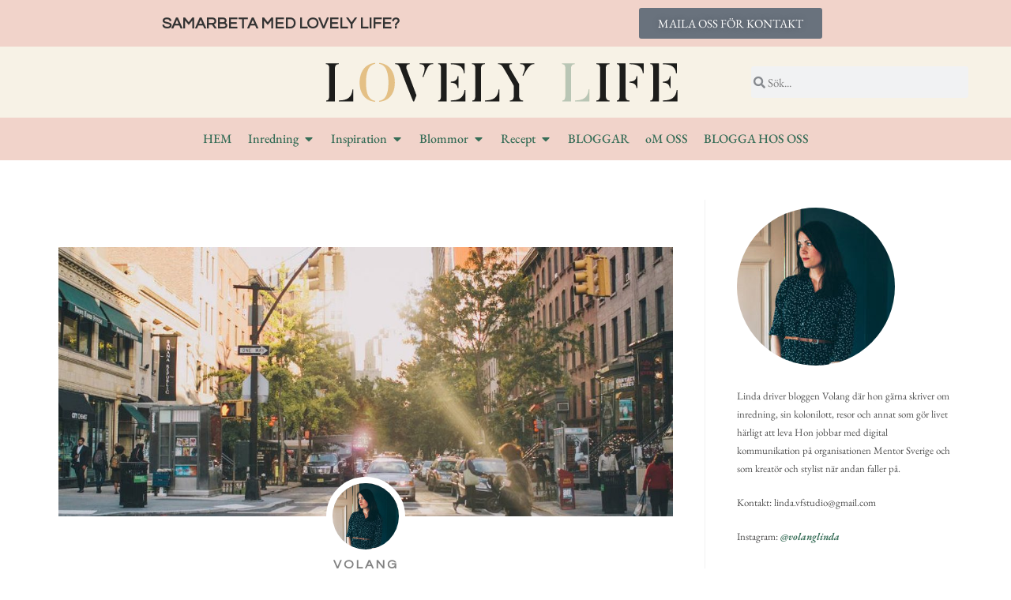

--- FILE ---
content_type: text/html; charset=UTF-8
request_url: https://lovelylife.se/volang/2016/09/18/en-lista-pa-3-saker/
body_size: 28392
content:
<!DOCTYPE html>
<html class="html" lang="sv-SE" prefix="og: https://ogp.me/ns#">
<head>
	<meta charset="UTF-8">
	<link rel="profile" href="https://gmpg.org/xfn/11">

		<style>img:is([sizes="auto" i], [sizes^="auto," i]) { contain-intrinsic-size: 3000px 1500px }</style>
	<link rel="pingback" href="https://lovelylife.se/xmlrpc.php">
<meta name="viewport" content="width=device-width, initial-scale=1">
<!-- Sökmotoroptimering av Rank Math PRO – https://rankmath.com/ -->
<title>En lista på 3 saker - Lovely Life</title>
<meta name="description" content="Hittade en rolig lista hos bästa Sandra på siffran 3. Håll till godo! Och haka gärna på!"/>
<meta name="robots" content="follow, index, max-snippet:-1, max-video-preview:-1, max-image-preview:large"/>
<link rel="canonical" href="https://lovelylife.se/volang/2016/09/18/en-lista-pa-3-saker/" />
<meta property="og:locale" content="sv_SE" />
<meta property="og:type" content="article" />
<meta property="og:title" content="En lista på 3 saker - Lovely Life" />
<meta property="og:description" content="Hittade en rolig lista hos bästa Sandra på siffran 3. Håll till godo! Och haka gärna på!" />
<meta property="og:url" content="https://lovelylife.se/volang/2016/09/18/en-lista-pa-3-saker/" />
<meta property="og:site_name" content="Lovely Life" />
<meta property="article:section" content="Uncategorized" />
<meta property="og:updated_time" content="2018-06-18T08:09:57+01:00" />
<meta property="og:image" content="https://lovelylife.se/wp-content/uploads/2018/06/0_4200_0_2800_one_brooklyn-heights-intersection-jr030.jpg" />
<meta property="og:image:secure_url" content="https://lovelylife.se/wp-content/uploads/2018/06/0_4200_0_2800_one_brooklyn-heights-intersection-jr030.jpg" />
<meta property="og:image:width" content="995" />
<meta property="og:image:height" content="663" />
<meta property="og:image:alt" content="En lista på 3 saker" />
<meta property="og:image:type" content="image/jpeg" />
<meta property="article:published_time" content="2016-09-18T00:00:00+01:00" />
<meta property="article:modified_time" content="2018-06-18T08:09:57+01:00" />
<meta name="twitter:card" content="summary_large_image" />
<meta name="twitter:title" content="En lista på 3 saker - Lovely Life" />
<meta name="twitter:description" content="Hittade en rolig lista hos bästa Sandra på siffran 3. Håll till godo! Och haka gärna på!" />
<meta name="twitter:image" content="https://lovelylife.se/wp-content/uploads/2018/06/0_4200_0_2800_one_brooklyn-heights-intersection-jr030.jpg" />
<meta name="twitter:label1" content="Skriven av" />
<meta name="twitter:data1" content="Volang" />
<meta name="twitter:label2" content="Lästid" />
<meta name="twitter:data2" content="1 minut" />
<script type="application/ld+json" class="rank-math-schema-pro">{"@context":"https://schema.org","@graph":[{"@type":"Organization","@id":"https://lovelylife.se/#organization","name":"Lovely Life","url":"https://lovelylife.se","logo":{"@type":"ImageObject","@id":"https://lovelylife.se/#logo","url":"https://lovelylife.se/wp-content/uploads/2018/03/png-logga-ll.png","contentUrl":"https://lovelylife.se/wp-content/uploads/2018/03/png-logga-ll.png","caption":"Lovely Life","inLanguage":"sv-SE","width":"446","height":"50"}},{"@type":"WebSite","@id":"https://lovelylife.se/#website","url":"https://lovelylife.se","name":"Lovely Life","alternateName":"LL","publisher":{"@id":"https://lovelylife.se/#organization"},"inLanguage":"sv-SE"},{"@type":"ImageObject","@id":"https://lovelylife.se/wp-content/uploads/2018/06/0_4200_0_2800_one_brooklyn-heights-intersection-jr030.jpg","url":"https://lovelylife.se/wp-content/uploads/2018/06/0_4200_0_2800_one_brooklyn-heights-intersection-jr030.jpg","width":"995","height":"663","inLanguage":"sv-SE"},{"@type":"WebPage","@id":"https://lovelylife.se/volang/2016/09/18/en-lista-pa-3-saker/#webpage","url":"https://lovelylife.se/volang/2016/09/18/en-lista-pa-3-saker/","name":"En lista p\u00e5 3 saker - Lovely Life","datePublished":"2016-09-18T00:00:00+01:00","dateModified":"2018-06-18T08:09:57+01:00","isPartOf":{"@id":"https://lovelylife.se/#website"},"primaryImageOfPage":{"@id":"https://lovelylife.se/wp-content/uploads/2018/06/0_4200_0_2800_one_brooklyn-heights-intersection-jr030.jpg"},"inLanguage":"sv-SE"},{"@type":"Person","@id":"https://lovelylife.se/author/volang/","name":"Volang","description":"Volang \u2013 inredningsblogg av Linda Hansson som jobbar som stylist i Stockholm.","url":"https://lovelylife.se/author/volang/","image":{"@type":"ImageObject","@id":"https://lovelylife.se/wp-content/uploads/avatar_user_15_1529999144-96x96.jpg","url":"https://lovelylife.se/wp-content/uploads/avatar_user_15_1529999144-96x96.jpg","caption":"Volang","inLanguage":"sv-SE"},"sameAs":["https://www.lovelylife.se/volang"],"worksFor":{"@id":"https://lovelylife.se/#organization"}},{"@type":"BlogPosting","headline":"En lista p\u00e5 3 saker - Lovely Life","datePublished":"2016-09-18T00:00:00+01:00","dateModified":"2018-06-18T08:09:57+01:00","articleSection":"Uncategorized","author":{"@id":"https://lovelylife.se/author/volang/","name":"Volang"},"publisher":{"@id":"https://lovelylife.se/#organization"},"description":"Hittade en rolig lista hos b\u00e4sta Sandra\u00a0p\u00e5 siffran 3. H\u00e5ll till godo! Och haka g\u00e4rna p\u00e5!","name":"En lista p\u00e5 3 saker - Lovely Life","@id":"https://lovelylife.se/volang/2016/09/18/en-lista-pa-3-saker/#richSnippet","isPartOf":{"@id":"https://lovelylife.se/volang/2016/09/18/en-lista-pa-3-saker/#webpage"},"image":{"@id":"https://lovelylife.se/wp-content/uploads/2018/06/0_4200_0_2800_one_brooklyn-heights-intersection-jr030.jpg"},"inLanguage":"sv-SE","mainEntityOfPage":{"@id":"https://lovelylife.se/volang/2016/09/18/en-lista-pa-3-saker/#webpage"}}]}</script>
<!-- /Rank Math SEO-tillägg för WordPress -->

<link rel='dns-prefetch' href='//www.googletagmanager.com' />
<link rel='dns-prefetch' href='//fonts.googleapis.com' />
<link rel='dns-prefetch' href='//pagead2.googlesyndication.com' />
<link rel="alternate" type="application/rss+xml" title="Lovely Life &raquo; Webbflöde" href="https://lovelylife.se/feed/" />
<link rel="alternate" type="application/rss+xml" title="Lovely Life &raquo; Kommentarsflöde" href="https://lovelylife.se/comments/feed/" />
<link rel="alternate" type="application/rss+xml" title="Lovely Life &raquo; Kommentarsflöde för En lista på 3 saker" href="https://lovelylife.se/volang/2016/09/18/en-lista-pa-3-saker/feed/" />
<script>
window._wpemojiSettings = {"baseUrl":"https:\/\/s.w.org\/images\/core\/emoji\/16.0.1\/72x72\/","ext":".png","svgUrl":"https:\/\/s.w.org\/images\/core\/emoji\/16.0.1\/svg\/","svgExt":".svg","source":{"concatemoji":"https:\/\/lovelylife.se\/wp-includes\/js\/wp-emoji-release.min.js?ver=6.8.3"}};
/*! This file is auto-generated */
!function(s,n){var o,i,e;function c(e){try{var t={supportTests:e,timestamp:(new Date).valueOf()};sessionStorage.setItem(o,JSON.stringify(t))}catch(e){}}function p(e,t,n){e.clearRect(0,0,e.canvas.width,e.canvas.height),e.fillText(t,0,0);var t=new Uint32Array(e.getImageData(0,0,e.canvas.width,e.canvas.height).data),a=(e.clearRect(0,0,e.canvas.width,e.canvas.height),e.fillText(n,0,0),new Uint32Array(e.getImageData(0,0,e.canvas.width,e.canvas.height).data));return t.every(function(e,t){return e===a[t]})}function u(e,t){e.clearRect(0,0,e.canvas.width,e.canvas.height),e.fillText(t,0,0);for(var n=e.getImageData(16,16,1,1),a=0;a<n.data.length;a++)if(0!==n.data[a])return!1;return!0}function f(e,t,n,a){switch(t){case"flag":return n(e,"\ud83c\udff3\ufe0f\u200d\u26a7\ufe0f","\ud83c\udff3\ufe0f\u200b\u26a7\ufe0f")?!1:!n(e,"\ud83c\udde8\ud83c\uddf6","\ud83c\udde8\u200b\ud83c\uddf6")&&!n(e,"\ud83c\udff4\udb40\udc67\udb40\udc62\udb40\udc65\udb40\udc6e\udb40\udc67\udb40\udc7f","\ud83c\udff4\u200b\udb40\udc67\u200b\udb40\udc62\u200b\udb40\udc65\u200b\udb40\udc6e\u200b\udb40\udc67\u200b\udb40\udc7f");case"emoji":return!a(e,"\ud83e\udedf")}return!1}function g(e,t,n,a){var r="undefined"!=typeof WorkerGlobalScope&&self instanceof WorkerGlobalScope?new OffscreenCanvas(300,150):s.createElement("canvas"),o=r.getContext("2d",{willReadFrequently:!0}),i=(o.textBaseline="top",o.font="600 32px Arial",{});return e.forEach(function(e){i[e]=t(o,e,n,a)}),i}function t(e){var t=s.createElement("script");t.src=e,t.defer=!0,s.head.appendChild(t)}"undefined"!=typeof Promise&&(o="wpEmojiSettingsSupports",i=["flag","emoji"],n.supports={everything:!0,everythingExceptFlag:!0},e=new Promise(function(e){s.addEventListener("DOMContentLoaded",e,{once:!0})}),new Promise(function(t){var n=function(){try{var e=JSON.parse(sessionStorage.getItem(o));if("object"==typeof e&&"number"==typeof e.timestamp&&(new Date).valueOf()<e.timestamp+604800&&"object"==typeof e.supportTests)return e.supportTests}catch(e){}return null}();if(!n){if("undefined"!=typeof Worker&&"undefined"!=typeof OffscreenCanvas&&"undefined"!=typeof URL&&URL.createObjectURL&&"undefined"!=typeof Blob)try{var e="postMessage("+g.toString()+"("+[JSON.stringify(i),f.toString(),p.toString(),u.toString()].join(",")+"));",a=new Blob([e],{type:"text/javascript"}),r=new Worker(URL.createObjectURL(a),{name:"wpTestEmojiSupports"});return void(r.onmessage=function(e){c(n=e.data),r.terminate(),t(n)})}catch(e){}c(n=g(i,f,p,u))}t(n)}).then(function(e){for(var t in e)n.supports[t]=e[t],n.supports.everything=n.supports.everything&&n.supports[t],"flag"!==t&&(n.supports.everythingExceptFlag=n.supports.everythingExceptFlag&&n.supports[t]);n.supports.everythingExceptFlag=n.supports.everythingExceptFlag&&!n.supports.flag,n.DOMReady=!1,n.readyCallback=function(){n.DOMReady=!0}}).then(function(){return e}).then(function(){var e;n.supports.everything||(n.readyCallback(),(e=n.source||{}).concatemoji?t(e.concatemoji):e.wpemoji&&e.twemoji&&(t(e.twemoji),t(e.wpemoji)))}))}((window,document),window._wpemojiSettings);
</script>
<link rel='stylesheet' id='sbi_styles-css' href='https://lovelylife.se/wp-content/plugins/instagram-feed/css/sbi-styles.min.css?ver=6.8.0' media='all' />
<style id='wp-emoji-styles-inline-css'>

	img.wp-smiley, img.emoji {
		display: inline !important;
		border: none !important;
		box-shadow: none !important;
		height: 1em !important;
		width: 1em !important;
		margin: 0 0.07em !important;
		vertical-align: -0.1em !important;
		background: none !important;
		padding: 0 !important;
	}
</style>
<link rel='stylesheet' id='wp-block-library-css' href='https://lovelylife.se/wp-includes/css/dist/block-library/style.min.css?ver=6.8.3' media='all' />
<style id='wp-block-library-theme-inline-css'>
.wp-block-audio :where(figcaption){color:#555;font-size:13px;text-align:center}.is-dark-theme .wp-block-audio :where(figcaption){color:#ffffffa6}.wp-block-audio{margin:0 0 1em}.wp-block-code{border:1px solid #ccc;border-radius:4px;font-family:Menlo,Consolas,monaco,monospace;padding:.8em 1em}.wp-block-embed :where(figcaption){color:#555;font-size:13px;text-align:center}.is-dark-theme .wp-block-embed :where(figcaption){color:#ffffffa6}.wp-block-embed{margin:0 0 1em}.blocks-gallery-caption{color:#555;font-size:13px;text-align:center}.is-dark-theme .blocks-gallery-caption{color:#ffffffa6}:root :where(.wp-block-image figcaption){color:#555;font-size:13px;text-align:center}.is-dark-theme :root :where(.wp-block-image figcaption){color:#ffffffa6}.wp-block-image{margin:0 0 1em}.wp-block-pullquote{border-bottom:4px solid;border-top:4px solid;color:currentColor;margin-bottom:1.75em}.wp-block-pullquote cite,.wp-block-pullquote footer,.wp-block-pullquote__citation{color:currentColor;font-size:.8125em;font-style:normal;text-transform:uppercase}.wp-block-quote{border-left:.25em solid;margin:0 0 1.75em;padding-left:1em}.wp-block-quote cite,.wp-block-quote footer{color:currentColor;font-size:.8125em;font-style:normal;position:relative}.wp-block-quote:where(.has-text-align-right){border-left:none;border-right:.25em solid;padding-left:0;padding-right:1em}.wp-block-quote:where(.has-text-align-center){border:none;padding-left:0}.wp-block-quote.is-large,.wp-block-quote.is-style-large,.wp-block-quote:where(.is-style-plain){border:none}.wp-block-search .wp-block-search__label{font-weight:700}.wp-block-search__button{border:1px solid #ccc;padding:.375em .625em}:where(.wp-block-group.has-background){padding:1.25em 2.375em}.wp-block-separator.has-css-opacity{opacity:.4}.wp-block-separator{border:none;border-bottom:2px solid;margin-left:auto;margin-right:auto}.wp-block-separator.has-alpha-channel-opacity{opacity:1}.wp-block-separator:not(.is-style-wide):not(.is-style-dots){width:100px}.wp-block-separator.has-background:not(.is-style-dots){border-bottom:none;height:1px}.wp-block-separator.has-background:not(.is-style-wide):not(.is-style-dots){height:2px}.wp-block-table{margin:0 0 1em}.wp-block-table td,.wp-block-table th{word-break:normal}.wp-block-table :where(figcaption){color:#555;font-size:13px;text-align:center}.is-dark-theme .wp-block-table :where(figcaption){color:#ffffffa6}.wp-block-video :where(figcaption){color:#555;font-size:13px;text-align:center}.is-dark-theme .wp-block-video :where(figcaption){color:#ffffffa6}.wp-block-video{margin:0 0 1em}:root :where(.wp-block-template-part.has-background){margin-bottom:0;margin-top:0;padding:1.25em 2.375em}
</style>
<style id='classic-theme-styles-inline-css'>
/*! This file is auto-generated */
.wp-block-button__link{color:#fff;background-color:#32373c;border-radius:9999px;box-shadow:none;text-decoration:none;padding:calc(.667em + 2px) calc(1.333em + 2px);font-size:1.125em}.wp-block-file__button{background:#32373c;color:#fff;text-decoration:none}
</style>
<style id='global-styles-inline-css'>
:root{--wp--preset--aspect-ratio--square: 1;--wp--preset--aspect-ratio--4-3: 4/3;--wp--preset--aspect-ratio--3-4: 3/4;--wp--preset--aspect-ratio--3-2: 3/2;--wp--preset--aspect-ratio--2-3: 2/3;--wp--preset--aspect-ratio--16-9: 16/9;--wp--preset--aspect-ratio--9-16: 9/16;--wp--preset--color--black: #000000;--wp--preset--color--cyan-bluish-gray: #abb8c3;--wp--preset--color--white: #ffffff;--wp--preset--color--pale-pink: #f78da7;--wp--preset--color--vivid-red: #cf2e2e;--wp--preset--color--luminous-vivid-orange: #ff6900;--wp--preset--color--luminous-vivid-amber: #fcb900;--wp--preset--color--light-green-cyan: #7bdcb5;--wp--preset--color--vivid-green-cyan: #00d084;--wp--preset--color--pale-cyan-blue: #8ed1fc;--wp--preset--color--vivid-cyan-blue: #0693e3;--wp--preset--color--vivid-purple: #9b51e0;--wp--preset--gradient--vivid-cyan-blue-to-vivid-purple: linear-gradient(135deg,rgba(6,147,227,1) 0%,rgb(155,81,224) 100%);--wp--preset--gradient--light-green-cyan-to-vivid-green-cyan: linear-gradient(135deg,rgb(122,220,180) 0%,rgb(0,208,130) 100%);--wp--preset--gradient--luminous-vivid-amber-to-luminous-vivid-orange: linear-gradient(135deg,rgba(252,185,0,1) 0%,rgba(255,105,0,1) 100%);--wp--preset--gradient--luminous-vivid-orange-to-vivid-red: linear-gradient(135deg,rgba(255,105,0,1) 0%,rgb(207,46,46) 100%);--wp--preset--gradient--very-light-gray-to-cyan-bluish-gray: linear-gradient(135deg,rgb(238,238,238) 0%,rgb(169,184,195) 100%);--wp--preset--gradient--cool-to-warm-spectrum: linear-gradient(135deg,rgb(74,234,220) 0%,rgb(151,120,209) 20%,rgb(207,42,186) 40%,rgb(238,44,130) 60%,rgb(251,105,98) 80%,rgb(254,248,76) 100%);--wp--preset--gradient--blush-light-purple: linear-gradient(135deg,rgb(255,206,236) 0%,rgb(152,150,240) 100%);--wp--preset--gradient--blush-bordeaux: linear-gradient(135deg,rgb(254,205,165) 0%,rgb(254,45,45) 50%,rgb(107,0,62) 100%);--wp--preset--gradient--luminous-dusk: linear-gradient(135deg,rgb(255,203,112) 0%,rgb(199,81,192) 50%,rgb(65,88,208) 100%);--wp--preset--gradient--pale-ocean: linear-gradient(135deg,rgb(255,245,203) 0%,rgb(182,227,212) 50%,rgb(51,167,181) 100%);--wp--preset--gradient--electric-grass: linear-gradient(135deg,rgb(202,248,128) 0%,rgb(113,206,126) 100%);--wp--preset--gradient--midnight: linear-gradient(135deg,rgb(2,3,129) 0%,rgb(40,116,252) 100%);--wp--preset--font-size--small: 13px;--wp--preset--font-size--medium: 20px;--wp--preset--font-size--large: 36px;--wp--preset--font-size--x-large: 42px;--wp--preset--spacing--20: 0.44rem;--wp--preset--spacing--30: 0.67rem;--wp--preset--spacing--40: 1rem;--wp--preset--spacing--50: 1.5rem;--wp--preset--spacing--60: 2.25rem;--wp--preset--spacing--70: 3.38rem;--wp--preset--spacing--80: 5.06rem;--wp--preset--shadow--natural: 6px 6px 9px rgba(0, 0, 0, 0.2);--wp--preset--shadow--deep: 12px 12px 50px rgba(0, 0, 0, 0.4);--wp--preset--shadow--sharp: 6px 6px 0px rgba(0, 0, 0, 0.2);--wp--preset--shadow--outlined: 6px 6px 0px -3px rgba(255, 255, 255, 1), 6px 6px rgba(0, 0, 0, 1);--wp--preset--shadow--crisp: 6px 6px 0px rgba(0, 0, 0, 1);}:where(.is-layout-flex){gap: 0.5em;}:where(.is-layout-grid){gap: 0.5em;}body .is-layout-flex{display: flex;}.is-layout-flex{flex-wrap: wrap;align-items: center;}.is-layout-flex > :is(*, div){margin: 0;}body .is-layout-grid{display: grid;}.is-layout-grid > :is(*, div){margin: 0;}:where(.wp-block-columns.is-layout-flex){gap: 2em;}:where(.wp-block-columns.is-layout-grid){gap: 2em;}:where(.wp-block-post-template.is-layout-flex){gap: 1.25em;}:where(.wp-block-post-template.is-layout-grid){gap: 1.25em;}.has-black-color{color: var(--wp--preset--color--black) !important;}.has-cyan-bluish-gray-color{color: var(--wp--preset--color--cyan-bluish-gray) !important;}.has-white-color{color: var(--wp--preset--color--white) !important;}.has-pale-pink-color{color: var(--wp--preset--color--pale-pink) !important;}.has-vivid-red-color{color: var(--wp--preset--color--vivid-red) !important;}.has-luminous-vivid-orange-color{color: var(--wp--preset--color--luminous-vivid-orange) !important;}.has-luminous-vivid-amber-color{color: var(--wp--preset--color--luminous-vivid-amber) !important;}.has-light-green-cyan-color{color: var(--wp--preset--color--light-green-cyan) !important;}.has-vivid-green-cyan-color{color: var(--wp--preset--color--vivid-green-cyan) !important;}.has-pale-cyan-blue-color{color: var(--wp--preset--color--pale-cyan-blue) !important;}.has-vivid-cyan-blue-color{color: var(--wp--preset--color--vivid-cyan-blue) !important;}.has-vivid-purple-color{color: var(--wp--preset--color--vivid-purple) !important;}.has-black-background-color{background-color: var(--wp--preset--color--black) !important;}.has-cyan-bluish-gray-background-color{background-color: var(--wp--preset--color--cyan-bluish-gray) !important;}.has-white-background-color{background-color: var(--wp--preset--color--white) !important;}.has-pale-pink-background-color{background-color: var(--wp--preset--color--pale-pink) !important;}.has-vivid-red-background-color{background-color: var(--wp--preset--color--vivid-red) !important;}.has-luminous-vivid-orange-background-color{background-color: var(--wp--preset--color--luminous-vivid-orange) !important;}.has-luminous-vivid-amber-background-color{background-color: var(--wp--preset--color--luminous-vivid-amber) !important;}.has-light-green-cyan-background-color{background-color: var(--wp--preset--color--light-green-cyan) !important;}.has-vivid-green-cyan-background-color{background-color: var(--wp--preset--color--vivid-green-cyan) !important;}.has-pale-cyan-blue-background-color{background-color: var(--wp--preset--color--pale-cyan-blue) !important;}.has-vivid-cyan-blue-background-color{background-color: var(--wp--preset--color--vivid-cyan-blue) !important;}.has-vivid-purple-background-color{background-color: var(--wp--preset--color--vivid-purple) !important;}.has-black-border-color{border-color: var(--wp--preset--color--black) !important;}.has-cyan-bluish-gray-border-color{border-color: var(--wp--preset--color--cyan-bluish-gray) !important;}.has-white-border-color{border-color: var(--wp--preset--color--white) !important;}.has-pale-pink-border-color{border-color: var(--wp--preset--color--pale-pink) !important;}.has-vivid-red-border-color{border-color: var(--wp--preset--color--vivid-red) !important;}.has-luminous-vivid-orange-border-color{border-color: var(--wp--preset--color--luminous-vivid-orange) !important;}.has-luminous-vivid-amber-border-color{border-color: var(--wp--preset--color--luminous-vivid-amber) !important;}.has-light-green-cyan-border-color{border-color: var(--wp--preset--color--light-green-cyan) !important;}.has-vivid-green-cyan-border-color{border-color: var(--wp--preset--color--vivid-green-cyan) !important;}.has-pale-cyan-blue-border-color{border-color: var(--wp--preset--color--pale-cyan-blue) !important;}.has-vivid-cyan-blue-border-color{border-color: var(--wp--preset--color--vivid-cyan-blue) !important;}.has-vivid-purple-border-color{border-color: var(--wp--preset--color--vivid-purple) !important;}.has-vivid-cyan-blue-to-vivid-purple-gradient-background{background: var(--wp--preset--gradient--vivid-cyan-blue-to-vivid-purple) !important;}.has-light-green-cyan-to-vivid-green-cyan-gradient-background{background: var(--wp--preset--gradient--light-green-cyan-to-vivid-green-cyan) !important;}.has-luminous-vivid-amber-to-luminous-vivid-orange-gradient-background{background: var(--wp--preset--gradient--luminous-vivid-amber-to-luminous-vivid-orange) !important;}.has-luminous-vivid-orange-to-vivid-red-gradient-background{background: var(--wp--preset--gradient--luminous-vivid-orange-to-vivid-red) !important;}.has-very-light-gray-to-cyan-bluish-gray-gradient-background{background: var(--wp--preset--gradient--very-light-gray-to-cyan-bluish-gray) !important;}.has-cool-to-warm-spectrum-gradient-background{background: var(--wp--preset--gradient--cool-to-warm-spectrum) !important;}.has-blush-light-purple-gradient-background{background: var(--wp--preset--gradient--blush-light-purple) !important;}.has-blush-bordeaux-gradient-background{background: var(--wp--preset--gradient--blush-bordeaux) !important;}.has-luminous-dusk-gradient-background{background: var(--wp--preset--gradient--luminous-dusk) !important;}.has-pale-ocean-gradient-background{background: var(--wp--preset--gradient--pale-ocean) !important;}.has-electric-grass-gradient-background{background: var(--wp--preset--gradient--electric-grass) !important;}.has-midnight-gradient-background{background: var(--wp--preset--gradient--midnight) !important;}.has-small-font-size{font-size: var(--wp--preset--font-size--small) !important;}.has-medium-font-size{font-size: var(--wp--preset--font-size--medium) !important;}.has-large-font-size{font-size: var(--wp--preset--font-size--large) !important;}.has-x-large-font-size{font-size: var(--wp--preset--font-size--x-large) !important;}
:where(.wp-block-post-template.is-layout-flex){gap: 1.25em;}:where(.wp-block-post-template.is-layout-grid){gap: 1.25em;}
:where(.wp-block-columns.is-layout-flex){gap: 2em;}:where(.wp-block-columns.is-layout-grid){gap: 2em;}
:root :where(.wp-block-pullquote){font-size: 1.5em;line-height: 1.6;}
</style>
<link rel='stylesheet' id='ae-pro-css-css' href='https://lovelylife.se/wp-content/plugins/anywhere-elementor-pro/includes/assets/css/ae-pro.min.css?ver=6.8.3' media='all' />
<link rel='stylesheet' id='vegas-css-css' href='https://lovelylife.se/wp-content/plugins/anywhere-elementor-pro/includes/assets/lib/vegas/vegas.min.css?ver=6.8.3' media='all' />
<link rel='stylesheet' id='font-awesome-css' href='https://lovelylife.se/wp-content/themes/oceanwp/assets/fonts/fontawesome/css/all.min.css?ver=6.7.2' media='all' />
<link rel='stylesheet' id='simple-line-icons-css' href='https://lovelylife.se/wp-content/themes/oceanwp/assets/css/third/simple-line-icons.min.css?ver=2.4.0' media='all' />
<link rel='stylesheet' id='oceanwp-style-css' href='https://lovelylife.se/wp-content/themes/oceanwp/assets/css/style.min.css?ver=1.5.10.1526194513' media='all' />
<link rel='stylesheet' id='oceanwp-google-font-eb-garamond-css' href='//fonts.googleapis.com/css?family=EB+Garamond%3A100%2C200%2C300%2C400%2C500%2C600%2C700%2C800%2C900%2C100i%2C200i%2C300i%2C400i%2C500i%2C600i%2C700i%2C800i%2C900i&#038;subset=latin&#038;display=swap&#038;ver=6.8.3' media='all' />
<link rel='stylesheet' id='oceanwp-google-font-questrial-css' href='//fonts.googleapis.com/css?family=Questrial%3A100%2C200%2C300%2C400%2C500%2C600%2C700%2C800%2C900%2C100i%2C200i%2C300i%2C400i%2C500i%2C600i%2C700i%2C800i%2C900i&#038;subset=latin&#038;display=swap&#038;ver=6.8.3' media='all' />
<link rel='stylesheet' id='elementor-icons-css' href='https://lovelylife.se/wp-content/plugins/elementor/assets/lib/eicons/css/elementor-icons.min.css?ver=5.36.0' media='all' />
<link rel='stylesheet' id='elementor-frontend-css' href='https://lovelylife.se/wp-content/plugins/elementor/assets/css/frontend.min.css?ver=3.28.3' media='all' />
<link rel='stylesheet' id='elementor-post-162537-css' href='https://lovelylife.se/wp-content/uploads/elementor/css/post-162537.css?ver=1698743215' media='all' />
<link rel='stylesheet' id='sbistyles-css' href='https://lovelylife.se/wp-content/plugins/instagram-feed/css/sbi-styles.min.css?ver=6.8.0' media='all' />
<link rel='stylesheet' id='font-awesome-5-all-css' href='https://lovelylife.se/wp-content/plugins/elementor/assets/lib/font-awesome/css/all.min.css?ver=3.28.3' media='all' />
<link rel='stylesheet' id='font-awesome-4-shim-css' href='https://lovelylife.se/wp-content/plugins/elementor/assets/lib/font-awesome/css/v4-shims.min.css?ver=3.28.3' media='all' />
<link rel='stylesheet' id='elementor-post-43519-css' href='https://lovelylife.se/wp-content/uploads/elementor/css/post-43519.css?ver=1698743211' media='all' />
<link rel='stylesheet' id='elementor-post-141438-css' href='https://lovelylife.se/wp-content/uploads/elementor/css/post-141438.css?ver=1698743212' media='all' />
<style id='akismet-widget-style-inline-css'>

			.a-stats {
				--akismet-color-mid-green: #357b49;
				--akismet-color-white: #fff;
				--akismet-color-light-grey: #f6f7f7;

				max-width: 350px;
				width: auto;
			}

			.a-stats * {
				all: unset;
				box-sizing: border-box;
			}

			.a-stats strong {
				font-weight: 600;
			}

			.a-stats a.a-stats__link,
			.a-stats a.a-stats__link:visited,
			.a-stats a.a-stats__link:active {
				background: var(--akismet-color-mid-green);
				border: none;
				box-shadow: none;
				border-radius: 8px;
				color: var(--akismet-color-white);
				cursor: pointer;
				display: block;
				font-family: -apple-system, BlinkMacSystemFont, 'Segoe UI', 'Roboto', 'Oxygen-Sans', 'Ubuntu', 'Cantarell', 'Helvetica Neue', sans-serif;
				font-weight: 500;
				padding: 12px;
				text-align: center;
				text-decoration: none;
				transition: all 0.2s ease;
			}

			/* Extra specificity to deal with TwentyTwentyOne focus style */
			.widget .a-stats a.a-stats__link:focus {
				background: var(--akismet-color-mid-green);
				color: var(--akismet-color-white);
				text-decoration: none;
			}

			.a-stats a.a-stats__link:hover {
				filter: brightness(110%);
				box-shadow: 0 4px 12px rgba(0, 0, 0, 0.06), 0 0 2px rgba(0, 0, 0, 0.16);
			}

			.a-stats .count {
				color: var(--akismet-color-white);
				display: block;
				font-size: 1.5em;
				line-height: 1.4;
				padding: 0 13px;
				white-space: nowrap;
			}
		
</style>
<link rel='stylesheet' id='elementor-gf-local-roboto-css' href='https://lovelylife.se/wp-content/uploads/elementor/google-fonts/css/roboto.css?ver=1744892079' media='all' />
<link rel='stylesheet' id='elementor-gf-local-robotoslab-css' href='https://lovelylife.se/wp-content/uploads/elementor/google-fonts/css/robotoslab.css?ver=1744892082' media='all' />
<link rel='stylesheet' id='elementor-gf-local-ebgaramond-css' href='https://lovelylife.se/wp-content/uploads/elementor/google-fonts/css/ebgaramond.css?ver=1744892085' media='all' />
<link rel='stylesheet' id='elementor-icons-shared-0-css' href='https://lovelylife.se/wp-content/plugins/elementor/assets/lib/font-awesome/css/fontawesome.min.css?ver=5.15.3' media='all' />
<link rel='stylesheet' id='elementor-icons-fa-solid-css' href='https://lovelylife.se/wp-content/plugins/elementor/assets/lib/font-awesome/css/solid.min.css?ver=5.15.3' media='all' />
<link rel='stylesheet' id='myStyleSheets-css' href='https://lovelylife.se/wp-content/plugins/wp-latest-posts/css/wplp_front.css?ver=5.0.10' media='all' />
<script src="https://lovelylife.se/wp-includes/js/jquery/jquery.min.js?ver=3.7.1" id="jquery-core-js"></script>
<script src="https://lovelylife.se/wp-includes/js/jquery/jquery-migrate.min.js?ver=3.4.1" id="jquery-migrate-js"></script>
<script src="https://lovelylife.se/wp-content/plugins/elementor/assets/lib/font-awesome/js/v4-shims.min.js?ver=3.28.3" id="font-awesome-4-shim-js"></script>

<!-- Kodblock för ”Google-tagg (gtag.js)” tillagt av Site Kit -->

<!-- Kodblock för ”Google Analytics” tillagt av Site Kit -->
<script src="https://www.googletagmanager.com/gtag/js?id=GT-M399KBC" id="google_gtagjs-js" async></script>
<script id="google_gtagjs-js-after">
window.dataLayer = window.dataLayer || [];function gtag(){dataLayer.push(arguments);}
gtag("set","linker",{"domains":["lovelylife.se"]});
gtag("js", new Date());
gtag("set", "developer_id.dZTNiMT", true);
gtag("config", "GT-M399KBC");
</script>

<!-- Avslut av kodblock för ”Google-tagg (gtag.js)” tillagt av Site Kit -->
<link rel="https://api.w.org/" href="https://lovelylife.se/wp-json/" /><link rel="alternate" title="JSON" type="application/json" href="https://lovelylife.se/wp-json/wp/v2/posts/70419" /><link rel="EditURI" type="application/rsd+xml" title="RSD" href="https://lovelylife.se/xmlrpc.php?rsd" />
<meta name="generator" content="WordPress 6.8.3" />
<link rel='shortlink' href='https://lovelylife.se/?p=70419' />
<link rel="alternate" title="oEmbed (JSON)" type="application/json+oembed" href="https://lovelylife.se/wp-json/oembed/1.0/embed?url=https%3A%2F%2Flovelylife.se%2Fvolang%2F2016%2F09%2F18%2Fen-lista-pa-3-saker%2F" />
<link rel="alternate" title="oEmbed (XML)" type="text/xml+oembed" href="https://lovelylife.se/wp-json/oembed/1.0/embed?url=https%3A%2F%2Flovelylife.se%2Fvolang%2F2016%2F09%2F18%2Fen-lista-pa-3-saker%2F&#038;format=xml" />
<meta name="generator" content="Site Kit by Google 1.150.0" />		<script>
			document.documentElement.className = document.documentElement.className.replace('no-js', 'js');
		</script>
				<style>
			.no-js img.lazyload {
				display: none;
			}

			figure.wp-block-image img.lazyloading {
				min-width: 150px;
			}

						.lazyload, .lazyloading {
				opacity: 0;
			}

			.lazyloaded {
				opacity: 1;
				transition: opacity 400ms;
				transition-delay: 0ms;
			}

					</style>
		
<!-- Metatagg för ”Google AdSense” tillagt av Site Kit -->
<meta name="google-adsense-platform-account" content="ca-host-pub-2644536267352236">
<meta name="google-adsense-platform-domain" content="sitekit.withgoogle.com">
<!-- Avslut av metatagg för ”Google AdSense” tillagd av Site Kit -->
<meta name="generator" content="Elementor 3.28.3; features: additional_custom_breakpoints, e_local_google_fonts; settings: css_print_method-external, google_font-enabled, font_display-auto">
<style>.recentcomments a{display:inline !important;padding:0 !important;margin:0 !important;}</style>			<style>
				.e-con.e-parent:nth-of-type(n+4):not(.e-lazyloaded):not(.e-no-lazyload),
				.e-con.e-parent:nth-of-type(n+4):not(.e-lazyloaded):not(.e-no-lazyload) * {
					background-image: none !important;
				}
				@media screen and (max-height: 1024px) {
					.e-con.e-parent:nth-of-type(n+3):not(.e-lazyloaded):not(.e-no-lazyload),
					.e-con.e-parent:nth-of-type(n+3):not(.e-lazyloaded):not(.e-no-lazyload) * {
						background-image: none !important;
					}
				}
				@media screen and (max-height: 640px) {
					.e-con.e-parent:nth-of-type(n+2):not(.e-lazyloaded):not(.e-no-lazyload),
					.e-con.e-parent:nth-of-type(n+2):not(.e-lazyloaded):not(.e-no-lazyload) * {
						background-image: none !important;
					}
				}
			</style>
			
<!-- Kodblock för ”Google AdSense” tillagt av Site Kit -->
<script async src="https://pagead2.googlesyndication.com/pagead/js/adsbygoogle.js?client=ca-pub-2118028189007810&amp;host=ca-host-pub-2644536267352236" crossorigin="anonymous"></script>

<!-- Avslut av kodblock för ”Google AdSense” tillagt av Site Kit -->
<link rel="stylesheet" href="https://use.typekit.net/ngt0wez.css">

<meta name="facebook-domain-verification" content="08j1morveany8pysbwhny7fykoy6ys" />
		<style id="wp-custom-css">
			.saboxplugin-wrap .saboxplugin-desc p,.saboxplugin-wrap .saboxplugin-desc{font-size:14px !important;line-height:21px !important;display:none}.saboxplugin-wrap .saboxplugin-authorname{text-align:center}.saboxplugin-wrap .saboxplugin-gravatar{float:none;padding:20px;text-align:center}.saboxplugin-wrap .saboxplugin-gravatar{float:none!important;padding-bottom:0}.saboxplugin-wrap .saboxplugin-authorname{font-size:44px!important;line-height:42px;padding-bottom:25px}@media only screen and (max-width:767px){.widget-area.sidebar-primary{display:none}}.saboxplugin-desc{font-size:14px !important;line-height:21px !important;display:none!important}.ae-element-avatar img{display:block;border-radius:150px!important}.wp-megamenu-wrap ul.wp-megamenu >li,.wp-megamenu-wrap .wpmm-nav-wrap >ul.wp-megamenu >li.wpmm_dropdown_menu ul.wp-megamenu-sub-menu li{float:none !important;text-transform:uppercase;font-weight:600}.fa-user-circle:before{display:none}.alm-listing .alm-paging-content>li,.alm-listing .alm-reveal>li,.alm-listing>li{list-style:none}		</style>
		<!-- OceanWP CSS -->
<style type="text/css">
/* Colors */a:hover,a.light:hover,.theme-heading .text::before,.theme-heading .text::after,#top-bar-content >a:hover,#top-bar-social li.oceanwp-email a:hover,#site-navigation-wrap .dropdown-menu >li >a:hover,#site-header.medium-header #medium-searchform button:hover,.oceanwp-mobile-menu-icon a:hover,.blog-entry.post .blog-entry-header .entry-title a:hover,.blog-entry.post .blog-entry-readmore a:hover,.blog-entry.thumbnail-entry .blog-entry-category a,ul.meta li a:hover,.dropcap,.single nav.post-navigation .nav-links .title,body .related-post-title a:hover,body #wp-calendar caption,body .contact-info-widget.default i,body .contact-info-widget.big-icons i,body .custom-links-widget .oceanwp-custom-links li a:hover,body .custom-links-widget .oceanwp-custom-links li a:hover:before,body .posts-thumbnails-widget li a:hover,body .social-widget li.oceanwp-email a:hover,.comment-author .comment-meta .comment-reply-link,#respond #cancel-comment-reply-link:hover,#footer-widgets .footer-box a:hover,#footer-bottom a:hover,#footer-bottom #footer-bottom-menu a:hover,.sidr a:hover,.sidr-class-dropdown-toggle:hover,.sidr-class-menu-item-has-children.active >a,.sidr-class-menu-item-has-children.active >a >.sidr-class-dropdown-toggle,input[type=checkbox]:checked:before{color:#fff9f9}.single nav.post-navigation .nav-links .title .owp-icon use,.blog-entry.post .blog-entry-readmore a:hover .owp-icon use,body .contact-info-widget.default .owp-icon use,body .contact-info-widget.big-icons .owp-icon use{stroke:#fff9f9}input[type="button"],input[type="reset"],input[type="submit"],button[type="submit"],.button,#site-navigation-wrap .dropdown-menu >li.btn >a >span,.thumbnail:hover i,.thumbnail:hover .link-post-svg-icon,.post-quote-content,.omw-modal .omw-close-modal,body .contact-info-widget.big-icons li:hover i,body .contact-info-widget.big-icons li:hover .owp-icon,body div.wpforms-container-full .wpforms-form input[type=submit],body div.wpforms-container-full .wpforms-form button[type=submit],body div.wpforms-container-full .wpforms-form .wpforms-page-button,.woocommerce-cart .wp-element-button,.woocommerce-checkout .wp-element-button,.wp-block-button__link{background-color:#fff9f9}.widget-title{border-color:#fff9f9}blockquote{border-color:#fff9f9}.wp-block-quote{border-color:#fff9f9}#searchform-dropdown{border-color:#fff9f9}.dropdown-menu .sub-menu{border-color:#fff9f9}.blog-entry.large-entry .blog-entry-readmore a:hover{border-color:#fff9f9}.oceanwp-newsletter-form-wrap input[type="email"]:focus{border-color:#fff9f9}.social-widget li.oceanwp-email a:hover{border-color:#fff9f9}#respond #cancel-comment-reply-link:hover{border-color:#fff9f9}body .contact-info-widget.big-icons li:hover i{border-color:#fff9f9}body .contact-info-widget.big-icons li:hover .owp-icon{border-color:#fff9f9}#footer-widgets .oceanwp-newsletter-form-wrap input[type="email"]:focus{border-color:#fff9f9}input[type="button"]:hover,input[type="reset"]:hover,input[type="submit"]:hover,button[type="submit"]:hover,input[type="button"]:focus,input[type="reset"]:focus,input[type="submit"]:focus,button[type="submit"]:focus,.button:hover,.button:focus,#site-navigation-wrap .dropdown-menu >li.btn >a:hover >span,.post-quote-author,.omw-modal .omw-close-modal:hover,body div.wpforms-container-full .wpforms-form input[type=submit]:hover,body div.wpforms-container-full .wpforms-form button[type=submit]:hover,body div.wpforms-container-full .wpforms-form .wpforms-page-button:hover,.woocommerce-cart .wp-element-button:hover,.woocommerce-checkout .wp-element-button:hover,.wp-block-button__link:hover{background-color:#366d57}a{color:#366d57}a .owp-icon use{stroke:#366d57}a:hover{color:#366d57}a:hover .owp-icon use{stroke:#366d57}body .theme-button:hover,body input[type="submit"]:hover,body button[type="submit"]:hover,body button:hover,body .button:hover,body div.wpforms-container-full .wpforms-form input[type=submit]:hover,body div.wpforms-container-full .wpforms-form input[type=submit]:active,body div.wpforms-container-full .wpforms-form button[type=submit]:hover,body div.wpforms-container-full .wpforms-form button[type=submit]:active,body div.wpforms-container-full .wpforms-form .wpforms-page-button:hover,body div.wpforms-container-full .wpforms-form .wpforms-page-button:active,.woocommerce-cart .wp-element-button:hover,.woocommerce-checkout .wp-element-button:hover,.wp-block-button__link:hover{background-color:#aaaaaa}body .theme-button,body input[type="submit"],body button[type="submit"],body button,body .button,body div.wpforms-container-full .wpforms-form input[type=submit],body div.wpforms-container-full .wpforms-form button[type=submit],body div.wpforms-container-full .wpforms-form .wpforms-page-button,.woocommerce-cart .wp-element-button,.woocommerce-checkout .wp-element-button,.wp-block-button__link{color:#020000}body .theme-button,body input[type="submit"],body button[type="submit"],body button,body .button,body div.wpforms-container-full .wpforms-form input[type=submit],body div.wpforms-container-full .wpforms-form button[type=submit],body div.wpforms-container-full .wpforms-form .wpforms-page-button,.woocommerce-cart .wp-element-button,.woocommerce-checkout .wp-element-button,.wp-block-button__link{border-color:#020000}body .theme-button:hover,body input[type="submit"]:hover,body button[type="submit"]:hover,body button:hover,body .button:hover,body div.wpforms-container-full .wpforms-form input[type=submit]:hover,body div.wpforms-container-full .wpforms-form input[type=submit]:active,body div.wpforms-container-full .wpforms-form button[type=submit]:hover,body div.wpforms-container-full .wpforms-form button[type=submit]:active,body div.wpforms-container-full .wpforms-form .wpforms-page-button:hover,body div.wpforms-container-full .wpforms-form .wpforms-page-button:active,.woocommerce-cart .wp-element-button:hover,.woocommerce-checkout .wp-element-button:hover,.wp-block-button__link:hover{border-color:#ffffff}body{color:#515151}/* OceanWP Style Settings CSS */.theme-button,input[type="submit"],button[type="submit"],button,.button,body div.wpforms-container-full .wpforms-form input[type=submit],body div.wpforms-container-full .wpforms-form button[type=submit],body div.wpforms-container-full .wpforms-form .wpforms-page-button{border-style:solid}.theme-button,input[type="submit"],button[type="submit"],button,.button,body div.wpforms-container-full .wpforms-form input[type=submit],body div.wpforms-container-full .wpforms-form button[type=submit],body div.wpforms-container-full .wpforms-form .wpforms-page-button{border-width:1px}form input[type="text"],form input[type="password"],form input[type="email"],form input[type="url"],form input[type="date"],form input[type="month"],form input[type="time"],form input[type="datetime"],form input[type="datetime-local"],form input[type="week"],form input[type="number"],form input[type="search"],form input[type="tel"],form input[type="color"],form select,form textarea,.woocommerce .woocommerce-checkout .select2-container--default .select2-selection--single{border-style:solid}body div.wpforms-container-full .wpforms-form input[type=date],body div.wpforms-container-full .wpforms-form input[type=datetime],body div.wpforms-container-full .wpforms-form input[type=datetime-local],body div.wpforms-container-full .wpforms-form input[type=email],body div.wpforms-container-full .wpforms-form input[type=month],body div.wpforms-container-full .wpforms-form input[type=number],body div.wpforms-container-full .wpforms-form input[type=password],body div.wpforms-container-full .wpforms-form input[type=range],body div.wpforms-container-full .wpforms-form input[type=search],body div.wpforms-container-full .wpforms-form input[type=tel],body div.wpforms-container-full .wpforms-form input[type=text],body div.wpforms-container-full .wpforms-form input[type=time],body div.wpforms-container-full .wpforms-form input[type=url],body div.wpforms-container-full .wpforms-form input[type=week],body div.wpforms-container-full .wpforms-form select,body div.wpforms-container-full .wpforms-form textarea{border-style:solid}form input[type="text"],form input[type="password"],form input[type="email"],form input[type="url"],form input[type="date"],form input[type="month"],form input[type="time"],form input[type="datetime"],form input[type="datetime-local"],form input[type="week"],form input[type="number"],form input[type="search"],form input[type="tel"],form input[type="color"],form select,form textarea{border-radius:3px}body div.wpforms-container-full .wpforms-form input[type=date],body div.wpforms-container-full .wpforms-form input[type=datetime],body div.wpforms-container-full .wpforms-form input[type=datetime-local],body div.wpforms-container-full .wpforms-form input[type=email],body div.wpforms-container-full .wpforms-form input[type=month],body div.wpforms-container-full .wpforms-form input[type=number],body div.wpforms-container-full .wpforms-form input[type=password],body div.wpforms-container-full .wpforms-form input[type=range],body div.wpforms-container-full .wpforms-form input[type=search],body div.wpforms-container-full .wpforms-form input[type=tel],body div.wpforms-container-full .wpforms-form input[type=text],body div.wpforms-container-full .wpforms-form input[type=time],body div.wpforms-container-full .wpforms-form input[type=url],body div.wpforms-container-full .wpforms-form input[type=week],body div.wpforms-container-full .wpforms-form select,body div.wpforms-container-full .wpforms-form textarea{border-radius:3px}/* Header */#site-header.medium-header .top-header-wrap{padding:45px 0 45px 0}#site-header.medium-header #site-navigation-wrap .dropdown-menu >li >a,#site-header.medium-header .oceanwp-mobile-menu-icon a{line-height:105px}#site-header.medium-header .top-header-wrap,.is-sticky #site-header.medium-header.is-transparent .top-header-wrap,#searchform-header-replace{background-color:#f7f2e6}#site-header.medium-header #site-navigation-wrap,#site-header.medium-header .oceanwp-mobile-menu-icon,.is-sticky #site-header.medium-header.is-transparent #site-navigation-wrap,.is-sticky #site-header.medium-header.is-transparent .oceanwp-mobile-menu-icon,#site-header.medium-header.is-transparent .is-sticky #site-navigation-wrap,#site-header.medium-header.is-transparent .is-sticky .oceanwp-mobile-menu-icon{background-color:#f1d3ca}#site-header.has-header-media .overlay-header-media{background-color:rgba(0,0,0,0.5)}#site-header{border-color:#f7f2e6}#site-logo #site-logo-inner a img,#site-header.center-header #site-navigation-wrap .middle-site-logo a img{max-width:500px}@media (max-width:480px){#site-logo #site-logo-inner a img,#site-header.center-header #site-navigation-wrap .middle-site-logo a img{max-width:179px}}#site-header #site-logo #site-logo-inner a img,#site-header.center-header #site-navigation-wrap .middle-site-logo a img{max-height:500px}#site-navigation-wrap .dropdown-menu >li >a{background-color:#faf5ef}/* Topbar */#top-bar-wrap,.oceanwp-top-bar-sticky{background-color:#cbd8d0}#top-bar-wrap{border-color:rgba(242,0,0,0)}/* Blog CSS */.blog-entry.thumbnail-entry .blog-entry-category a{color:#b6bfae}.ocean-single-post-header ul.meta-item li a:hover{color:#333333}/* Typography */body{font-family:'EB Garamond';font-size:16px;line-height:1.8}h1,h2,h3,h4,h5,h6,.theme-heading,.widget-title,.oceanwp-widget-recent-posts-title,.comment-reply-title,.entry-title,.sidebar-box .widget-title{font-family:Questrial;line-height:1.4;text-transform:uppercase}h1{font-size:23px;line-height:1.4}h2{font-size:20px;line-height:1.4}h3{font-size:18px;line-height:1.4}h4{font-size:17px;line-height:1.4}h5{font-size:14px;line-height:1.4}h6{font-size:15px;line-height:1.4}.page-header .page-header-title,.page-header.background-image-page-header .page-header-title{font-size:32px;line-height:1.4}.page-header .page-subheading{font-size:15px;line-height:1.8}.site-breadcrumbs,.site-breadcrumbs a{font-size:13px;line-height:1.4}#top-bar-content,#top-bar-social-alt{font-size:12px;line-height:1.8}#site-logo a.site-logo-text{font-size:24px;line-height:1.8}#site-navigation-wrap .dropdown-menu >li >a,#site-header.full_screen-header .fs-dropdown-menu >li >a,#site-header.top-header #site-navigation-wrap .dropdown-menu >li >a,#site-header.center-header #site-navigation-wrap .dropdown-menu >li >a,#site-header.medium-header #site-navigation-wrap .dropdown-menu >li >a,.oceanwp-mobile-menu-icon a{font-family:'EB Garamond';font-size:16px}.dropdown-menu ul li a.menu-link,#site-header.full_screen-header .fs-dropdown-menu ul.sub-menu li a{font-size:12px;line-height:1.2;letter-spacing:.6px}.sidr-class-dropdown-menu li a,a.sidr-class-toggle-sidr-close,#mobile-dropdown ul li a,body #mobile-fullscreen ul li a{font-size:15px;line-height:1.8}.blog-entry.post .blog-entry-header .entry-title a{font-size:24px;line-height:1.4}.ocean-single-post-header .single-post-title{font-size:34px;line-height:1.4;letter-spacing:.6px}.ocean-single-post-header ul.meta-item li,.ocean-single-post-header ul.meta-item li a{font-size:13px;line-height:1.4;letter-spacing:.6px}.ocean-single-post-header .post-author-name,.ocean-single-post-header .post-author-name a{font-size:14px;line-height:1.4;letter-spacing:.6px}.ocean-single-post-header .post-author-description{font-size:12px;line-height:1.4;letter-spacing:.6px}.single-post .entry-title{font-size:22px;line-height:1.4;letter-spacing:.6px}.single-post ul.meta li,.single-post ul.meta li a{font-size:14px;line-height:1.4;letter-spacing:.6px}.sidebar-box .widget-title,.sidebar-box.widget_block .wp-block-heading{font-size:14px;line-height:1;letter-spacing:1px}#footer-widgets .footer-box .widget-title{font-size:13px;line-height:1;letter-spacing:1px}#footer-bottom #copyright{font-size:12px;line-height:1}#footer-bottom #footer-bottom-menu{font-size:12px;line-height:1}.woocommerce-store-notice.demo_store{line-height:2;letter-spacing:1.5px}.demo_store .woocommerce-store-notice__dismiss-link{line-height:2;letter-spacing:1.5px}.woocommerce ul.products li.product li.title h2,.woocommerce ul.products li.product li.title a{font-size:14px;line-height:1.5}.woocommerce ul.products li.product li.category,.woocommerce ul.products li.product li.category a{font-size:12px;line-height:1}.woocommerce ul.products li.product .price{font-size:18px;line-height:1}.woocommerce ul.products li.product .button,.woocommerce ul.products li.product .product-inner .added_to_cart{font-size:12px;line-height:1.5;letter-spacing:1px}.woocommerce ul.products li.owp-woo-cond-notice span,.woocommerce ul.products li.owp-woo-cond-notice a{font-size:16px;line-height:1;letter-spacing:1px;font-weight:600;text-transform:capitalize}.woocommerce div.product .product_title{font-size:24px;line-height:1.4;letter-spacing:.6px}.woocommerce div.product p.price{font-size:36px;line-height:1}.woocommerce .owp-btn-normal .summary form button.button,.woocommerce .owp-btn-big .summary form button.button,.woocommerce .owp-btn-very-big .summary form button.button{font-size:12px;line-height:1.5;letter-spacing:1px;text-transform:uppercase}.woocommerce div.owp-woo-single-cond-notice span,.woocommerce div.owp-woo-single-cond-notice a{font-size:18px;line-height:2;letter-spacing:1.5px;font-weight:600;text-transform:capitalize}
</style></head>

<body class="wp-singular post-template-default single single-post postid-70419 single-format-standard wp-custom-logo wp-embed-responsive wp-theme-oceanwp wp-child-theme-oceanwp-child oceanwp-theme dropdown-mobile no-header-border default-breakpoint has-sidebar content-right-sidebar post-in-category-uncategorized page-header-disabled has-breadcrumbs elementor-default elementor-kit-162537 elementor-page-84244 elementor-page-76400 elementor-page-76399 elementor-page-141438" itemscope="itemscope" itemtype="https://schema.org/Article">


	
	
	<div id="outer-wrap" class="site clr">

		<a class="skip-link screen-reader-text" href="#main">Hoppa till innehållet</a>

		
		<div id="wrap" class="clr">

			
			
<header id="site-header" class="clr" data-height="74" itemscope="itemscope" itemtype="https://schema.org/WPHeader" role="banner">

			<div data-elementor-type="header" data-elementor-id="43519" class="elementor elementor-43519 elementor-location-header" data-elementor-post-type="elementor_library">
					<section class="has_ae_slider elementor-section elementor-top-section elementor-element elementor-element-9140f60 elementor-section-boxed elementor-section-height-default elementor-section-height-default ae-bg-gallery-type-default" data-id="9140f60" data-element_type="section" data-settings="{&quot;background_background&quot;:&quot;classic&quot;,&quot;sticky&quot;:&quot;top&quot;,&quot;sticky_on&quot;:[&quot;desktop&quot;,&quot;tablet&quot;,&quot;mobile&quot;],&quot;sticky_offset&quot;:0,&quot;sticky_effects_offset&quot;:0,&quot;sticky_anchor_link_offset&quot;:0}">
						<div class="elementor-container elementor-column-gap-default">
					<div class="has_ae_slider elementor-column elementor-col-50 elementor-top-column elementor-element elementor-element-616b19b ae-bg-gallery-type-default" data-id="616b19b" data-element_type="column">
			<div class="elementor-widget-wrap elementor-element-populated">
						<div class="elementor-element elementor-element-88ebe5a elementor-widget elementor-widget-heading" data-id="88ebe5a" data-element_type="widget" data-widget_type="heading.default">
				<div class="elementor-widget-container">
					<h2 class="elementor-heading-title elementor-size-default">Samarbeta med lovely life? </h2>				</div>
				</div>
					</div>
		</div>
				<div class="has_ae_slider elementor-column elementor-col-50 elementor-top-column elementor-element elementor-element-671d7d6 ae-bg-gallery-type-default" data-id="671d7d6" data-element_type="column">
			<div class="elementor-widget-wrap elementor-element-populated">
						<div class="elementor-element elementor-element-08d2f83 elementor-align-center elementor-widget elementor-widget-button" data-id="08d2f83" data-element_type="widget" data-widget_type="button.default">
				<div class="elementor-widget-container">
									<div class="elementor-button-wrapper">
					<a class="elementor-button elementor-button-link elementor-size-sm" href="mailto:hej@hjaltebyran.se">
						<span class="elementor-button-content-wrapper">
									<span class="elementor-button-text">Maila oss för kontakt</span>
					</span>
					</a>
				</div>
								</div>
				</div>
					</div>
		</div>
					</div>
		</section>
				<section class="has_ae_slider elementor-section elementor-top-section elementor-element elementor-element-3c3fd3a0 elementor-section-content-middle elementor-section-full_width elementor-section-height-min-height elementor-reverse-mobile elementor-section-height-default elementor-section-items-middle ae-bg-gallery-type-default" data-id="3c3fd3a0" data-element_type="section" data-settings="{&quot;background_background&quot;:&quot;classic&quot;}">
						<div class="elementor-container elementor-column-gap-extended">
					<div class="has_ae_slider elementor-column elementor-col-33 elementor-top-column elementor-element elementor-element-81f591f ae-bg-gallery-type-default" data-id="81f591f" data-element_type="column">
			<div class="elementor-widget-wrap">
							</div>
		</div>
				<div class="has_ae_slider elementor-column elementor-col-33 elementor-top-column elementor-element elementor-element-5e272aa ae-bg-gallery-type-default" data-id="5e272aa" data-element_type="column">
			<div class="elementor-widget-wrap elementor-element-populated">
						<div class="elementor-element elementor-element-5f4b439 elementor-widget elementor-widget-theme-site-logo elementor-widget-image" data-id="5f4b439" data-element_type="widget" data-widget_type="theme-site-logo.default">
				<div class="elementor-widget-container">
											<a href="https://lovelylife.se">
			<img width="446" height="50" data-src="https://lovelylife.se/wp-content/uploads/2018/03/png-logga-ll.png" class="attachment-full size-full wp-image-15943 lazyload" alt="" data-srcset="https://lovelylife.se/wp-content/uploads/2018/03/png-logga-ll.png 446w, https://lovelylife.se/wp-content/uploads/2018/03/png-logga-ll-300x34.png 300w, https://lovelylife.se/wp-content/uploads/2018/03/png-logga-ll-20x2.png 20w" data-sizes="(max-width: 446px) 100vw, 446px" src="[data-uri]" style="--smush-placeholder-width: 446px; --smush-placeholder-aspect-ratio: 446/50;" />				</a>
											</div>
				</div>
					</div>
		</div>
				<div class="has_ae_slider elementor-column elementor-col-33 elementor-top-column elementor-element elementor-element-0b0cfb3 ae-bg-gallery-type-default" data-id="0b0cfb3" data-element_type="column">
			<div class="elementor-widget-wrap elementor-element-populated">
						<div class="elementor-element elementor-element-160205f elementor-search-form--skin-minimal elementor-widget elementor-widget-search-form" data-id="160205f" data-element_type="widget" data-settings="{&quot;skin&quot;:&quot;minimal&quot;}" data-widget_type="search-form.default">
				<div class="elementor-widget-container">
							<search role="search">
			<form class="elementor-search-form" action="https://lovelylife.se" method="get">
												<div class="elementor-search-form__container">
					<label class="elementor-screen-only" for="elementor-search-form-160205f">Sök</label>

											<div class="elementor-search-form__icon">
							<i aria-hidden="true" class="fas fa-search"></i>							<span class="elementor-screen-only">Sök</span>
						</div>
					
					<input id="elementor-search-form-160205f" placeholder="Sök..." class="elementor-search-form__input" type="search" name="s" value="">
					
					
									</div>
			</form>
		</search>
						</div>
				</div>
					</div>
		</div>
					</div>
		</section>
				<section class="has_ae_slider elementor-section elementor-top-section elementor-element elementor-element-6a25cf3 elementor-section-boxed elementor-section-height-default elementor-section-height-default ae-bg-gallery-type-default" data-id="6a25cf3" data-element_type="section" data-settings="{&quot;background_background&quot;:&quot;classic&quot;}">
						<div class="elementor-container elementor-column-gap-default">
					<div class="has_ae_slider elementor-column elementor-col-100 elementor-top-column elementor-element elementor-element-b110f3d ae-bg-gallery-type-default" data-id="b110f3d" data-element_type="column">
			<div class="elementor-widget-wrap elementor-element-populated">
						<div class="elementor-element elementor-element-3b5bff0 e-full_width e-n-menu-layout-horizontal e-n-menu-tablet elementor-widget elementor-widget-n-menu" data-id="3b5bff0" data-element_type="widget" data-settings="{&quot;menu_items&quot;:[{&quot;item_title&quot;:&quot;HEM&quot;,&quot;_id&quot;:&quot;d0a55dc&quot;,&quot;item_link&quot;:{&quot;url&quot;:&quot;https:\/\/lovelylife.se\/&quot;,&quot;is_external&quot;:&quot;&quot;,&quot;nofollow&quot;:&quot;&quot;,&quot;custom_attributes&quot;:&quot;&quot;},&quot;item_dropdown_content&quot;:&quot;&quot;,&quot;item_icon&quot;:{&quot;value&quot;:&quot;&quot;,&quot;library&quot;:&quot;&quot;},&quot;item_icon_active&quot;:null,&quot;element_id&quot;:&quot;&quot;},{&quot;item_title&quot;:&quot;Inredning&quot;,&quot;_id&quot;:&quot;09e5cef&quot;,&quot;item_link&quot;:{&quot;url&quot;:&quot;https:\/\/lovelylife.se\/category\/inredning\/&quot;,&quot;is_external&quot;:&quot;&quot;,&quot;nofollow&quot;:&quot;&quot;,&quot;custom_attributes&quot;:&quot;&quot;},&quot;item_dropdown_content&quot;:&quot;yes&quot;,&quot;item_icon&quot;:{&quot;value&quot;:&quot;&quot;,&quot;library&quot;:&quot;&quot;},&quot;item_icon_active&quot;:null,&quot;element_id&quot;:&quot;&quot;},{&quot;item_title&quot;:&quot;Inspiration&quot;,&quot;_id&quot;:&quot;c4efa03&quot;,&quot;item_link&quot;:{&quot;url&quot;:&quot;https:\/\/lovelylife.se\/category\/inspiration\/&quot;,&quot;is_external&quot;:&quot;&quot;,&quot;nofollow&quot;:&quot;&quot;,&quot;custom_attributes&quot;:&quot;&quot;},&quot;item_dropdown_content&quot;:&quot;yes&quot;,&quot;item_icon&quot;:{&quot;value&quot;:&quot;&quot;,&quot;library&quot;:&quot;&quot;},&quot;item_icon_active&quot;:null,&quot;element_id&quot;:&quot;&quot;},{&quot;item_title&quot;:&quot;Blommor&quot;,&quot;item_link&quot;:{&quot;url&quot;:&quot;https:\/\/lovelylife.se\/category\/blommor\/&quot;,&quot;is_external&quot;:&quot;&quot;,&quot;nofollow&quot;:&quot;&quot;,&quot;custom_attributes&quot;:&quot;&quot;},&quot;item_dropdown_content&quot;:&quot;yes&quot;,&quot;_id&quot;:&quot;23f5739&quot;,&quot;item_icon&quot;:{&quot;value&quot;:&quot;&quot;,&quot;library&quot;:&quot;&quot;},&quot;item_icon_active&quot;:null,&quot;element_id&quot;:&quot;&quot;},{&quot;item_title&quot;:&quot;Recept&quot;,&quot;item_link&quot;:{&quot;url&quot;:&quot;https:\/\/lovelylife.se\/category\/ata\/recept\/&quot;,&quot;is_external&quot;:&quot;&quot;,&quot;nofollow&quot;:&quot;&quot;,&quot;custom_attributes&quot;:&quot;&quot;},&quot;item_dropdown_content&quot;:&quot;yes&quot;,&quot;_id&quot;:&quot;a26f52e&quot;,&quot;item_icon&quot;:{&quot;value&quot;:&quot;&quot;,&quot;library&quot;:&quot;&quot;},&quot;item_icon_active&quot;:null,&quot;element_id&quot;:&quot;&quot;},{&quot;_id&quot;:&quot;fddd502&quot;,&quot;item_title&quot;:&quot;BLOGGAR&quot;,&quot;item_link&quot;:{&quot;url&quot;:&quot;https:\/\/lovelylife.se\/bloggar\/&quot;,&quot;is_external&quot;:&quot;&quot;,&quot;nofollow&quot;:&quot;&quot;,&quot;custom_attributes&quot;:&quot;&quot;},&quot;item_dropdown_content&quot;:&quot;no&quot;,&quot;item_icon&quot;:{&quot;value&quot;:&quot;&quot;,&quot;library&quot;:&quot;&quot;},&quot;item_icon_active&quot;:null,&quot;element_id&quot;:&quot;&quot;},{&quot;item_title&quot;:&quot;oM OSS&quot;,&quot;item_link&quot;:{&quot;url&quot;:&quot;https:\/\/lovelylife.se\/om-oss\/&quot;,&quot;is_external&quot;:&quot;&quot;,&quot;nofollow&quot;:&quot;&quot;,&quot;custom_attributes&quot;:&quot;&quot;},&quot;_id&quot;:&quot;fc2ba5b&quot;,&quot;item_dropdown_content&quot;:&quot;no&quot;,&quot;item_icon&quot;:{&quot;value&quot;:&quot;&quot;,&quot;library&quot;:&quot;&quot;},&quot;item_icon_active&quot;:null,&quot;element_id&quot;:&quot;&quot;},{&quot;item_title&quot;:&quot;BLOGGA HOS OSS&quot;,&quot;item_link&quot;:{&quot;url&quot;:&quot;https:\/\/lovelylife.se\/blogga-hos-oss\/&quot;,&quot;is_external&quot;:&quot;&quot;,&quot;nofollow&quot;:&quot;&quot;,&quot;custom_attributes&quot;:&quot;&quot;},&quot;_id&quot;:&quot;5a995fc&quot;,&quot;item_dropdown_content&quot;:&quot;no&quot;,&quot;item_icon&quot;:{&quot;value&quot;:&quot;&quot;,&quot;library&quot;:&quot;&quot;},&quot;item_icon_active&quot;:null,&quot;element_id&quot;:&quot;&quot;}],&quot;item_position_horizontal&quot;:&quot;center&quot;,&quot;content_width&quot;:&quot;full_width&quot;,&quot;item_layout&quot;:&quot;horizontal&quot;,&quot;open_on&quot;:&quot;hover&quot;,&quot;horizontal_scroll&quot;:&quot;disable&quot;,&quot;breakpoint_selector&quot;:&quot;tablet&quot;,&quot;menu_item_title_distance_from_content&quot;:{&quot;unit&quot;:&quot;px&quot;,&quot;size&quot;:0,&quot;sizes&quot;:[]},&quot;menu_item_title_distance_from_content_tablet&quot;:{&quot;unit&quot;:&quot;px&quot;,&quot;size&quot;:&quot;&quot;,&quot;sizes&quot;:[]},&quot;menu_item_title_distance_from_content_mobile&quot;:{&quot;unit&quot;:&quot;px&quot;,&quot;size&quot;:&quot;&quot;,&quot;sizes&quot;:[]}}" data-widget_type="mega-menu.default">
				<div class="elementor-widget-container">
							<nav class="e-n-menu" data-widget-number="622" aria-label="Meny">
					<button class="e-n-menu-toggle" id="menu-toggle-622" aria-haspopup="true" aria-expanded="false" aria-controls="menubar-622" aria-label="Slå på/av meny">
			<span class="e-n-menu-toggle-icon e-open">
				<i class="eicon-menu-bar"></i>			</span>
			<span class="e-n-menu-toggle-icon e-close">
				<i class="eicon-close"></i>			</span>
		</button>
					<div class="e-n-menu-wrapper" id="menubar-622" aria-labelledby="menu-toggle-622">
				<ul class="e-n-menu-heading">
								<li class="e-n-menu-item">
				<div id="e-n-menu-title-6221" class="e-n-menu-title">
					<a class="e-n-menu-title-container e-focus e-link" href="https://lovelylife.se/">												<span class="e-n-menu-title-text">
							HEM						</span>
					</a>									</div>
							</li>
					<li class="e-n-menu-item">
				<div id="e-n-menu-title-6222" class="e-n-menu-title">
					<a class="e-n-menu-title-container e-focus e-link" href="https://lovelylife.se/category/inredning/">												<span class="e-n-menu-title-text">
							Inredning						</span>
					</a>											<button id="e-n-menu-dropdown-icon-6222" class="e-n-menu-dropdown-icon e-focus" data-tab-index="2" aria-haspopup="true" aria-expanded="false" aria-controls="e-n-menu-content-6222" >
							<span class="e-n-menu-dropdown-icon-opened">
								<i aria-hidden="true" class="fas fa-caret-up"></i>								<span class="elementor-screen-only">Stäng Inredning</span>
							</span>
							<span class="e-n-menu-dropdown-icon-closed">
								<i aria-hidden="true" class="fas fa-caret-down"></i>								<span class="elementor-screen-only">Öppna Inredning</span>
							</span>
						</button>
									</div>
									<div class="e-n-menu-content">
						<div id="e-n-menu-content-6222" data-tab-index="2" aria-labelledby="e-n-menu-dropdown-icon-6222" class="elementor-element elementor-element-96c4acb e-flex e-con-boxed e-con e-child" data-id="96c4acb" data-element_type="container">
					<div class="e-con-inner">
		<div class="elementor-element elementor-element-8df3c4e e-con-full e-flex e-con e-child" data-id="8df3c4e" data-element_type="container" data-settings="{&quot;background_background&quot;:&quot;classic&quot;}">
				<div class="elementor-element elementor-element-0623b65 elementor-grid-4 elementor-posts--align-center elementor-grid-tablet-2 elementor-grid-mobile-1 elementor-posts--thumbnail-top elementor-widget elementor-widget-posts" data-id="0623b65" data-element_type="widget" data-settings="{&quot;classic_columns&quot;:&quot;4&quot;,&quot;classic_row_gap&quot;:{&quot;unit&quot;:&quot;px&quot;,&quot;size&quot;:0,&quot;sizes&quot;:[]},&quot;classic_columns_tablet&quot;:&quot;2&quot;,&quot;classic_columns_mobile&quot;:&quot;1&quot;,&quot;classic_row_gap_tablet&quot;:{&quot;unit&quot;:&quot;px&quot;,&quot;size&quot;:&quot;&quot;,&quot;sizes&quot;:[]},&quot;classic_row_gap_mobile&quot;:{&quot;unit&quot;:&quot;px&quot;,&quot;size&quot;:&quot;&quot;,&quot;sizes&quot;:[]}}" data-widget_type="posts.classic">
				<div class="elementor-widget-container">
							<div class="elementor-posts-container elementor-posts elementor-posts--skin-classic elementor-grid">
				<article class="elementor-post elementor-grid-item post-175116 post type-post status-publish format-standard has-post-thumbnail hentry category-inredning category-ata category-blommor category-diy category-dukning category-familj-och-vanner category-hallbarhet category-inspiration category-livet-personligt category-loppis entry has-media">
				<a class="elementor-post__thumbnail__link" href="https://lovelylife.se/linnea/2026/01/10/nyarsdukning-for-2026-rosetter-guld-och-kramvitt/" tabindex="-1" >
			<div class="elementor-post__thumbnail"><img width="900" height="1350" data-src="https://lovelylife.se/wp-content/uploads/new_years_2025_2026_tablesetting_bow_linnea_ahlsten_lundgren06.jpeg" class="attachment-1536x1536 size-1536x1536 wp-image-175121 lazyload" alt="" src="[data-uri]" style="--smush-placeholder-width: 900px; --smush-placeholder-aspect-ratio: 900/1350;" /></div>
		</a>
				<div class="elementor-post__text">
				<h3 class="elementor-post__title">
			<a href="https://lovelylife.se/linnea/2026/01/10/nyarsdukning-for-2026-rosetter-guld-och-kramvitt/" >
				Nyårsdukning för 2026 &#8211; rosetter, guld och krämvitt			</a>
		</h3>
				</div>
				</article>
				<article class="elementor-post elementor-grid-item post-175001 post type-post status-publish format-standard has-post-thumbnail hentry category-inredning category-personligt entry has-media">
				<a class="elementor-post__thumbnail__link" href="https://lovelylife.se/linnea/2025/11/26/kill-your-darlings-hejda-butiken-och-ateljen/" tabindex="-1" >
			<div class="elementor-post__thumbnail"><img width="900" height="1345" data-src="https://lovelylife.se/wp-content/uploads/IMG_4978.jpeg" class="attachment-1536x1536 size-1536x1536 wp-image-175052 lazyload" alt="" src="[data-uri]" style="--smush-placeholder-width: 900px; --smush-placeholder-aspect-ratio: 900/1345;" /></div>
		</a>
				<div class="elementor-post__text">
				<h3 class="elementor-post__title">
			<a href="https://lovelylife.se/linnea/2025/11/26/kill-your-darlings-hejda-butiken-och-ateljen/" >
				Kill your darlings &#8211; hejdå butiken och ateljén			</a>
		</h3>
				</div>
				</article>
				<article class="elementor-post elementor-grid-item post-175035 post type-post status-publish format-standard has-post-thumbnail hentry category-atervinning category-hallbarhet category-inredning category-inspiration entry has-media">
				<a class="elementor-post__thumbnail__link" href="https://lovelylife.se/linnea/2025/11/12/en-liten-forvandling-av-en-vacker-ljuskrona/" tabindex="-1" >
			<div class="elementor-post__thumbnail"><img width="1000" height="1500" data-src="https://lovelylife.se/wp-content/uploads/1B897294-278F-44E2-B78A-AFF0BDA8EC05.jpeg" class="attachment-1536x1536 size-1536x1536 wp-image-175038 lazyload" alt="" src="[data-uri]" style="--smush-placeholder-width: 1000px; --smush-placeholder-aspect-ratio: 1000/1500;" /></div>
		</a>
				<div class="elementor-post__text">
				<h3 class="elementor-post__title">
			<a href="https://lovelylife.se/linnea/2025/11/12/en-liten-forvandling-av-en-vacker-ljuskrona/" >
				En liten förvandling av en vacker ljuskrona			</a>
		</h3>
				</div>
				</article>
				<article class="elementor-post elementor-grid-item post-174837 post type-post status-publish format-standard has-post-thumbnail hentry category-blommor category-inredning category-inspiration entry has-media">
				<a class="elementor-post__thumbnail__link" href="https://lovelylife.se/linnea/2025/10/15/mina-handgjorda-blomsterlampor/" tabindex="-1" >
			<div class="elementor-post__thumbnail"><img width="900" height="1350" data-src="https://lovelylife.se/wp-content/uploads/lampa_fjadertulpan_handgjord_unik_linnea_ahlsten_lundgren_blomsterlampa2025_02.jpeg" class="attachment-1536x1536 size-1536x1536 wp-image-175011 lazyload" alt="" src="[data-uri]" style="--smush-placeholder-width: 900px; --smush-placeholder-aspect-ratio: 900/1350;" /></div>
		</a>
				<div class="elementor-post__text">
				<h3 class="elementor-post__title">
			<a href="https://lovelylife.se/linnea/2025/10/15/mina-handgjorda-blomsterlampor/" >
				Mina handgjorda blomsterlampor			</a>
		</h3>
				</div>
				</article>
				</div>
		
						</div>
				</div>
				</div>
					</div>
				</div>
							</div>
							</li>
					<li class="e-n-menu-item">
				<div id="e-n-menu-title-6223" class="e-n-menu-title">
					<a class="e-n-menu-title-container e-focus e-link" href="https://lovelylife.se/category/inspiration/">												<span class="e-n-menu-title-text">
							Inspiration						</span>
					</a>											<button id="e-n-menu-dropdown-icon-6223" class="e-n-menu-dropdown-icon e-focus" data-tab-index="3" aria-haspopup="true" aria-expanded="false" aria-controls="e-n-menu-content-6223" >
							<span class="e-n-menu-dropdown-icon-opened">
								<i aria-hidden="true" class="fas fa-caret-up"></i>								<span class="elementor-screen-only">Stäng Inspiration</span>
							</span>
							<span class="e-n-menu-dropdown-icon-closed">
								<i aria-hidden="true" class="fas fa-caret-down"></i>								<span class="elementor-screen-only">Öppna Inspiration</span>
							</span>
						</button>
									</div>
									<div class="e-n-menu-content">
						<div id="e-n-menu-content-6223" data-tab-index="3" aria-labelledby="e-n-menu-dropdown-icon-6223" class="elementor-element elementor-element-a175938 e-flex e-con-boxed e-con e-child" data-id="a175938" data-element_type="container">
					<div class="e-con-inner">
		<div class="elementor-element elementor-element-a86e28d e-flex e-con-boxed e-con e-child" data-id="a86e28d" data-element_type="container">
					<div class="e-con-inner">
				<div class="elementor-element elementor-element-0d66dc5 elementor-grid-4 elementor-posts--align-center elementor-grid-tablet-2 elementor-grid-mobile-1 elementor-posts--thumbnail-top elementor-widget elementor-widget-posts" data-id="0d66dc5" data-element_type="widget" data-settings="{&quot;classic_columns&quot;:&quot;4&quot;,&quot;classic_row_gap&quot;:{&quot;unit&quot;:&quot;px&quot;,&quot;size&quot;:0,&quot;sizes&quot;:[]},&quot;classic_columns_tablet&quot;:&quot;2&quot;,&quot;classic_columns_mobile&quot;:&quot;1&quot;,&quot;classic_row_gap_tablet&quot;:{&quot;unit&quot;:&quot;px&quot;,&quot;size&quot;:&quot;&quot;,&quot;sizes&quot;:[]},&quot;classic_row_gap_mobile&quot;:{&quot;unit&quot;:&quot;px&quot;,&quot;size&quot;:&quot;&quot;,&quot;sizes&quot;:[]}}" data-widget_type="posts.classic">
				<div class="elementor-widget-container">
							<div class="elementor-posts-container elementor-posts elementor-posts--skin-classic elementor-grid">
				<article class="elementor-post elementor-grid-item post-175116 post type-post status-publish format-standard has-post-thumbnail hentry category-inredning category-ata category-blommor category-diy category-dukning category-familj-och-vanner category-hallbarhet category-inspiration category-livet-personligt category-loppis entry has-media">
				<a class="elementor-post__thumbnail__link" href="https://lovelylife.se/linnea/2026/01/10/nyarsdukning-for-2026-rosetter-guld-och-kramvitt/" tabindex="-1" >
			<div class="elementor-post__thumbnail"><img width="900" height="1350" data-src="https://lovelylife.se/wp-content/uploads/new_years_2025_2026_tablesetting_bow_linnea_ahlsten_lundgren06.jpeg" class="attachment-1536x1536 size-1536x1536 wp-image-175121 lazyload" alt="" src="[data-uri]" style="--smush-placeholder-width: 900px; --smush-placeholder-aspect-ratio: 900/1350;" /></div>
		</a>
				<div class="elementor-post__text">
				<h3 class="elementor-post__title">
			<a href="https://lovelylife.se/linnea/2026/01/10/nyarsdukning-for-2026-rosetter-guld-och-kramvitt/" >
				Nyårsdukning för 2026 &#8211; rosetter, guld och krämvitt			</a>
		</h3>
				</div>
				</article>
				<article class="elementor-post elementor-grid-item post-175035 post type-post status-publish format-standard has-post-thumbnail hentry category-atervinning category-hallbarhet category-inredning category-inspiration entry has-media">
				<a class="elementor-post__thumbnail__link" href="https://lovelylife.se/linnea/2025/11/12/en-liten-forvandling-av-en-vacker-ljuskrona/" tabindex="-1" >
			<div class="elementor-post__thumbnail"><img width="1000" height="1500" data-src="https://lovelylife.se/wp-content/uploads/1B897294-278F-44E2-B78A-AFF0BDA8EC05.jpeg" class="attachment-1536x1536 size-1536x1536 wp-image-175038 lazyload" alt="" src="[data-uri]" style="--smush-placeholder-width: 1000px; --smush-placeholder-aspect-ratio: 1000/1500;" /></div>
		</a>
				<div class="elementor-post__text">
				<h3 class="elementor-post__title">
			<a href="https://lovelylife.se/linnea/2025/11/12/en-liten-forvandling-av-en-vacker-ljuskrona/" >
				En liten förvandling av en vacker ljuskrona			</a>
		</h3>
				</div>
				</article>
				<article class="elementor-post elementor-grid-item post-174837 post type-post status-publish format-standard has-post-thumbnail hentry category-blommor category-inredning category-inspiration entry has-media">
				<a class="elementor-post__thumbnail__link" href="https://lovelylife.se/linnea/2025/10/15/mina-handgjorda-blomsterlampor/" tabindex="-1" >
			<div class="elementor-post__thumbnail"><img width="900" height="1350" data-src="https://lovelylife.se/wp-content/uploads/lampa_fjadertulpan_handgjord_unik_linnea_ahlsten_lundgren_blomsterlampa2025_02.jpeg" class="attachment-1536x1536 size-1536x1536 wp-image-175011 lazyload" alt="" src="[data-uri]" style="--smush-placeholder-width: 900px; --smush-placeholder-aspect-ratio: 900/1350;" /></div>
		</a>
				<div class="elementor-post__text">
				<h3 class="elementor-post__title">
			<a href="https://lovelylife.se/linnea/2025/10/15/mina-handgjorda-blomsterlampor/" >
				Mina handgjorda blomsterlampor			</a>
		</h3>
				</div>
				</article>
				<article class="elementor-post elementor-grid-item post-174985 post type-post status-publish format-standard has-post-thumbnail hentry category-inspiration category-livet-personligt category-llfavoriter category-personligt category-uncategorized tag-katt tag-katter tag-kattungar tag-ragdoll entry has-media">
				<a class="elementor-post__thumbnail__link" href="https://lovelylife.se/viktoriaholmgren/2025/10/02/kattungarna-letar-sina-nya-hem/" tabindex="-1" >
			<div class="elementor-post__thumbnail"><img width="900" height="1350" data-src="https://lovelylife.se/wp-content/uploads/20250928-IMG_2213.jpg" class="attachment-1536x1536 size-1536x1536 wp-image-174936 lazyload" alt="" src="[data-uri]" style="--smush-placeholder-width: 900px; --smush-placeholder-aspect-ratio: 900/1350;" /></div>
		</a>
				<div class="elementor-post__text">
				<h3 class="elementor-post__title">
			<a href="https://lovelylife.se/viktoriaholmgren/2025/10/02/kattungarna-letar-sina-nya-hem/" >
				Kattungarna letar sina nya hem!			</a>
		</h3>
				</div>
				</article>
				</div>
		
						</div>
				</div>
					</div>
				</div>
					</div>
				</div>
							</div>
							</li>
					<li class="e-n-menu-item">
				<div id="e-n-menu-title-6224" class="e-n-menu-title">
					<a class="e-n-menu-title-container e-focus e-link" href="https://lovelylife.se/category/blommor/">												<span class="e-n-menu-title-text">
							Blommor						</span>
					</a>											<button id="e-n-menu-dropdown-icon-6224" class="e-n-menu-dropdown-icon e-focus" data-tab-index="4" aria-haspopup="true" aria-expanded="false" aria-controls="e-n-menu-content-6224" >
							<span class="e-n-menu-dropdown-icon-opened">
								<i aria-hidden="true" class="fas fa-caret-up"></i>								<span class="elementor-screen-only">Stäng Blommor</span>
							</span>
							<span class="e-n-menu-dropdown-icon-closed">
								<i aria-hidden="true" class="fas fa-caret-down"></i>								<span class="elementor-screen-only">Öppna Blommor</span>
							</span>
						</button>
									</div>
									<div class="e-n-menu-content">
						<div id="e-n-menu-content-6224" data-tab-index="4" aria-labelledby="e-n-menu-dropdown-icon-6224" class="elementor-element elementor-element-7aada68 e-flex e-con-boxed e-con e-child" data-id="7aada68" data-element_type="container">
					<div class="e-con-inner">
		<div class="elementor-element elementor-element-50a0c0f e-flex e-con-boxed e-con e-child" data-id="50a0c0f" data-element_type="container">
					<div class="e-con-inner">
				<div class="elementor-element elementor-element-ae6dc70 elementor-grid-4 elementor-posts--align-center elementor-grid-tablet-2 elementor-grid-mobile-1 elementor-posts--thumbnail-top elementor-widget elementor-widget-posts" data-id="ae6dc70" data-element_type="widget" data-settings="{&quot;classic_columns&quot;:&quot;4&quot;,&quot;classic_row_gap&quot;:{&quot;unit&quot;:&quot;px&quot;,&quot;size&quot;:0,&quot;sizes&quot;:[]},&quot;classic_columns_tablet&quot;:&quot;2&quot;,&quot;classic_columns_mobile&quot;:&quot;1&quot;,&quot;classic_row_gap_tablet&quot;:{&quot;unit&quot;:&quot;px&quot;,&quot;size&quot;:&quot;&quot;,&quot;sizes&quot;:[]},&quot;classic_row_gap_mobile&quot;:{&quot;unit&quot;:&quot;px&quot;,&quot;size&quot;:&quot;&quot;,&quot;sizes&quot;:[]}}" data-widget_type="posts.classic">
				<div class="elementor-widget-container">
							<div class="elementor-posts-container elementor-posts elementor-posts--skin-classic elementor-grid">
				<article class="elementor-post elementor-grid-item post-175116 post type-post status-publish format-standard has-post-thumbnail hentry category-inredning category-ata category-blommor category-diy category-dukning category-familj-och-vanner category-hallbarhet category-inspiration category-livet-personligt category-loppis entry has-media">
				<a class="elementor-post__thumbnail__link" href="https://lovelylife.se/linnea/2026/01/10/nyarsdukning-for-2026-rosetter-guld-och-kramvitt/" tabindex="-1" >
			<div class="elementor-post__thumbnail"><img width="900" height="1350" data-src="https://lovelylife.se/wp-content/uploads/new_years_2025_2026_tablesetting_bow_linnea_ahlsten_lundgren06.jpeg" class="attachment-1536x1536 size-1536x1536 wp-image-175121 lazyload" alt="" src="[data-uri]" style="--smush-placeholder-width: 900px; --smush-placeholder-aspect-ratio: 900/1350;" /></div>
		</a>
				<div class="elementor-post__text">
				<h3 class="elementor-post__title">
			<a href="https://lovelylife.se/linnea/2026/01/10/nyarsdukning-for-2026-rosetter-guld-och-kramvitt/" >
				Nyårsdukning för 2026 &#8211; rosetter, guld och krämvitt			</a>
		</h3>
				</div>
				</article>
				<article class="elementor-post elementor-grid-item post-174837 post type-post status-publish format-standard has-post-thumbnail hentry category-blommor category-inredning category-inspiration entry has-media">
				<a class="elementor-post__thumbnail__link" href="https://lovelylife.se/linnea/2025/10/15/mina-handgjorda-blomsterlampor/" tabindex="-1" >
			<div class="elementor-post__thumbnail"><img width="900" height="1350" data-src="https://lovelylife.se/wp-content/uploads/lampa_fjadertulpan_handgjord_unik_linnea_ahlsten_lundgren_blomsterlampa2025_02.jpeg" class="attachment-1536x1536 size-1536x1536 wp-image-175011 lazyload" alt="" src="[data-uri]" style="--smush-placeholder-width: 900px; --smush-placeholder-aspect-ratio: 900/1350;" /></div>
		</a>
				<div class="elementor-post__text">
				<h3 class="elementor-post__title">
			<a href="https://lovelylife.se/linnea/2025/10/15/mina-handgjorda-blomsterlampor/" >
				Mina handgjorda blomsterlampor			</a>
		</h3>
				</div>
				</article>
				<article class="elementor-post elementor-grid-item post-174810 post type-post status-publish format-standard has-post-thumbnail hentry category-blommor category-diy-inredning category-hallbarhet category-inredning category-uncategorized entry has-media">
				<a class="elementor-post__thumbnail__link" href="https://lovelylife.se/linnea/2025/09/12/blomsterpressen-ett-blomstrande-nyhetsbrev/" tabindex="-1" >
			<div class="elementor-post__thumbnail"><img width="600" height="800" data-src="https://lovelylife.se/wp-content/uploads/DEC0D8DF-7E62-44B5-B137-8E06E4191740.jpeg" class="attachment-1536x1536 size-1536x1536 wp-image-174819 lazyload" alt="" src="[data-uri]" style="--smush-placeholder-width: 600px; --smush-placeholder-aspect-ratio: 600/800;" /></div>
		</a>
				<div class="elementor-post__text">
				<h3 class="elementor-post__title">
			<a href="https://lovelylife.se/linnea/2025/09/12/blomsterpressen-ett-blomstrande-nyhetsbrev/" >
				BLOMSTERPRESSEN &#8211; ett blomstrande nyhetsbrev			</a>
		</h3>
				</div>
				</article>
				<article class="elementor-post elementor-grid-item post-164468 post type-post status-publish format-standard has-post-thumbnail hentry category-blommor category-buketter category-inspiration entry has-media">
				<a class="elementor-post__thumbnail__link" href="https://lovelylife.se/skilladflorals/2025/03/18/varblommor-och-kenzan/" tabindex="-1" >
			<div class="elementor-post__thumbnail"><img width="1536" height="1024" data-src="https://lovelylife.se/wp-content/uploads/LinumSkilladflorals_10.jpg" class="attachment-1536x1536 size-1536x1536 wp-image-156040 lazyload" alt="" src="[data-uri]" style="--smush-placeholder-width: 1536px; --smush-placeholder-aspect-ratio: 1536/1024;" /></div>
		</a>
				<div class="elementor-post__text">
				<h3 class="elementor-post__title">
			<a href="https://lovelylife.se/skilladflorals/2025/03/18/varblommor-och-kenzan/" >
				Vårblommor och kenzan			</a>
		</h3>
				</div>
				</article>
				</div>
		
						</div>
				</div>
					</div>
				</div>
					</div>
				</div>
							</div>
							</li>
					<li class="e-n-menu-item">
				<div id="e-n-menu-title-6225" class="e-n-menu-title">
					<a class="e-n-menu-title-container e-focus e-link" href="https://lovelylife.se/category/ata/recept/">												<span class="e-n-menu-title-text">
							Recept						</span>
					</a>											<button id="e-n-menu-dropdown-icon-6225" class="e-n-menu-dropdown-icon e-focus" data-tab-index="5" aria-haspopup="true" aria-expanded="false" aria-controls="e-n-menu-content-6225" >
							<span class="e-n-menu-dropdown-icon-opened">
								<i aria-hidden="true" class="fas fa-caret-up"></i>								<span class="elementor-screen-only">Stäng Recept</span>
							</span>
							<span class="e-n-menu-dropdown-icon-closed">
								<i aria-hidden="true" class="fas fa-caret-down"></i>								<span class="elementor-screen-only">Öppna Recept</span>
							</span>
						</button>
									</div>
									<div class="e-n-menu-content">
						<div id="e-n-menu-content-6225" data-tab-index="5" aria-labelledby="e-n-menu-dropdown-icon-6225" class="elementor-element elementor-element-c8a97e3 e-flex e-con-boxed e-con e-child" data-id="c8a97e3" data-element_type="container">
					<div class="e-con-inner">
		<div class="elementor-element elementor-element-9d5cd1b e-flex e-con-boxed e-con e-child" data-id="9d5cd1b" data-element_type="container">
					<div class="e-con-inner">
				<div class="elementor-element elementor-element-b64b55c elementor-grid-4 elementor-posts--align-center elementor-grid-tablet-2 elementor-grid-mobile-1 elementor-posts--thumbnail-top elementor-widget elementor-widget-posts" data-id="b64b55c" data-element_type="widget" data-settings="{&quot;classic_columns&quot;:&quot;4&quot;,&quot;classic_row_gap&quot;:{&quot;unit&quot;:&quot;px&quot;,&quot;size&quot;:0,&quot;sizes&quot;:[]},&quot;classic_columns_tablet&quot;:&quot;2&quot;,&quot;classic_columns_mobile&quot;:&quot;1&quot;,&quot;classic_row_gap_tablet&quot;:{&quot;unit&quot;:&quot;px&quot;,&quot;size&quot;:&quot;&quot;,&quot;sizes&quot;:[]},&quot;classic_row_gap_mobile&quot;:{&quot;unit&quot;:&quot;px&quot;,&quot;size&quot;:&quot;&quot;,&quot;sizes&quot;:[]}}" data-widget_type="posts.classic">
				<div class="elementor-widget-container">
							<div class="elementor-posts-container elementor-posts elementor-posts--skin-classic elementor-grid">
				<article class="elementor-post elementor-grid-item post-174192 post type-post status-publish format-standard has-post-thumbnail hentry category-ata category-dukning category-recept entry has-media">
				<a class="elementor-post__thumbnail__link" href="https://lovelylife.se/lisapalandet/2024/05/16/nar-ramsloken-blommar/" tabindex="-1" >
			<div class="elementor-post__thumbnail"><img width="1152" height="1536" data-src="https://lovelylife.se/wp-content/uploads/dukning-1152x1536.jpeg" class="attachment-1536x1536 size-1536x1536 wp-image-174194 lazyload" alt="" src="[data-uri]" style="--smush-placeholder-width: 1152px; --smush-placeholder-aspect-ratio: 1152/1536;" /></div>
		</a>
				<div class="elementor-post__text">
				<h3 class="elementor-post__title">
			<a href="https://lovelylife.se/lisapalandet/2024/05/16/nar-ramsloken-blommar/" >
				När ramslöken blommar&#8230;			</a>
		</h3>
				</div>
				</article>
				<article class="elementor-post elementor-grid-item post-174148 post type-post status-publish format-standard has-post-thumbnail hentry category-inspiration-mat category-recept category-rum entry has-media">
				<a class="elementor-post__thumbnail__link" href="https://lovelylife.se/linnea/2024/04/10/bland-pappriga-rosenskaror/" tabindex="-1" >
			<div class="elementor-post__thumbnail"><img width="900" height="1350" data-src="https://lovelylife.se/wp-content/uploads/rosenskara_cosmos_pappersblomma_paperflower_paperart_linnea_ahlsten_lundgren02.jpg" class="attachment-1536x1536 size-1536x1536 wp-image-174152 lazyload" alt="" src="[data-uri]" style="--smush-placeholder-width: 900px; --smush-placeholder-aspect-ratio: 900/1350;" /></div>
		</a>
				<div class="elementor-post__text">
				<h3 class="elementor-post__title">
			<a href="https://lovelylife.se/linnea/2024/04/10/bland-pappriga-rosenskaror/" >
				Bland pappriga rosenskäror			</a>
		</h3>
				</div>
				</article>
				<article class="elementor-post elementor-grid-item post-174112 post type-post status-publish format-standard has-post-thumbnail hentry category-dukning category-ata category-recept entry has-media">
				<a class="elementor-post__thumbnail__link" href="https://lovelylife.se/lisapalandet/2024/04/02/en-betydelsefull-paskmaltid/" tabindex="-1" >
			<div class="elementor-post__thumbnail"><img width="1111" height="1536" data-src="https://lovelylife.se/wp-content/uploads/9D1766ED-5DFC-46CD-8D96-770B020FF7EB_1_201_a-1111x1536.jpeg" class="attachment-1536x1536 size-1536x1536 wp-image-174110 lazyload" alt="" src="[data-uri]" style="--smush-placeholder-width: 1111px; --smush-placeholder-aspect-ratio: 1111/1536;" /></div>
		</a>
				<div class="elementor-post__text">
				<h3 class="elementor-post__title">
			<a href="https://lovelylife.se/lisapalandet/2024/04/02/en-betydelsefull-paskmaltid/" >
				En betydelsefull Påskmåltid!			</a>
		</h3>
				</div>
				</article>
				<article class="elementor-post elementor-grid-item post-173982 post type-post status-publish format-standard has-post-thumbnail hentry category-ata category-blommor category-buketter category-dukning category-recept entry has-media">
				<a class="elementor-post__thumbnail__link" href="https://lovelylife.se/lisapalandet/2024/03/04/frukostnjut-bland-snodroppar-nybakade-muslibrod/" tabindex="-1" >
			<div class="elementor-post__thumbnail"><img width="1229" height="1536" data-src="https://lovelylife.se/wp-content/uploads/2D7D56DD-402F-4DC2-BCBE-433942BCA938-1229x1536.jpeg" class="attachment-1536x1536 size-1536x1536 wp-image-173985 lazyload" alt="" src="[data-uri]" style="--smush-placeholder-width: 1229px; --smush-placeholder-aspect-ratio: 1229/1536;" /></div>
		</a>
				<div class="elementor-post__text">
				<h3 class="elementor-post__title">
			<a href="https://lovelylife.se/lisapalandet/2024/03/04/frukostnjut-bland-snodroppar-nybakade-muslibrod/" >
				Frukostnjut bland snödroppar &amp; nybakade müslibröd!			</a>
		</h3>
				</div>
				</article>
				</div>
		
						</div>
				</div>
					</div>
				</div>
					</div>
				</div>
							</div>
							</li>
					<li class="e-n-menu-item">
				<div id="e-n-menu-title-6226" class="e-n-menu-title">
					<a class="e-n-menu-title-container e-focus e-link" href="https://lovelylife.se/bloggar/">												<span class="e-n-menu-title-text">
							BLOGGAR						</span>
					</a>									</div>
							</li>
					<li class="e-n-menu-item">
				<div id="e-n-menu-title-6227" class="e-n-menu-title">
					<a class="e-n-menu-title-container e-focus e-link" href="https://lovelylife.se/om-oss/">												<span class="e-n-menu-title-text">
							oM OSS						</span>
					</a>									</div>
							</li>
					<li class="e-n-menu-item">
				<div id="e-n-menu-title-6228" class="e-n-menu-title">
					<a class="e-n-menu-title-container e-focus e-link" href="https://lovelylife.se/blogga-hos-oss/">												<span class="e-n-menu-title-text">
							BLOGGA HOS OSS						</span>
					</a>									</div>
							</li>
						</ul>
			</div>
		</nav>
						</div>
				</div>
					</div>
		</div>
					</div>
		</section>
				</div>
		
</header><!-- #site-header -->


			
			<main id="main" class="site-main clr"  role="main">

				
	
	<div id="content-wrap" class="container clr">

		
		<div id="primary" class="content-area clr">

			
			<div id="content" class="site-content clr">

				
						<div data-elementor-type="single" data-elementor-id="141438" class="elementor elementor-141438 elementor-location-single post-70419 post type-post status-publish format-standard has-post-thumbnail hentry category-uncategorized entry has-media" data-elementor-post-type="elementor_library">
					<section class="has_ae_slider elementor-section elementor-top-section elementor-element elementor-element-6a9bff28 elementor-section-full_width elementor-section-height-default elementor-section-height-default ae-bg-gallery-type-default" data-id="6a9bff28" data-element_type="section">
						<div class="elementor-container elementor-column-gap-default">
					<div class="has_ae_slider elementor-column elementor-col-100 elementor-top-column elementor-element elementor-element-5d4bb204 ae-bg-gallery-type-default" data-id="5d4bb204" data-element_type="column">
			<div class="elementor-widget-wrap elementor-element-populated">
						<div class="elementor-element elementor-element-58e9faa2 elementor-widget elementor-widget-theme-post-featured-image elementor-widget-image" data-id="58e9faa2" data-element_type="widget" data-widget_type="theme-post-featured-image.default">
				<div class="elementor-widget-container">
															<img data-src="https://lovelylife.se/wp-content/uploads/elementor/thumbs/0_4200_0_2800_one_brooklyn-heights-intersection-jr030-q3kwsjhe78244nell9xv0mue33sqayac7i2jkbgeiw.jpg" title="0_4200_0_2800_one_brooklyn-heights-intersection-jr030" alt="0_4200_0_2800_one_brooklyn-heights-intersection-jr030" src="[data-uri]" class="lazyload" style="--smush-placeholder-width: 1140px; --smush-placeholder-aspect-ratio: 1140/500;" />															</div>
				</div>
				<div class="elementor-element elementor-element-760092dd elementor-author-box--layout-image-above elementor-author-box--align-center elementor-author-box--avatar-yes elementor-author-box--name-yes elementor-author-box--link-no elementor-widget elementor-widget-author-box" data-id="760092dd" data-element_type="widget" data-widget_type="author-box.default">
				<div class="elementor-widget-container">
							<div class="elementor-author-box">
							<a href="https://lovelylife.se/author/volang/" class="elementor-author-box__avatar">
					<img data-src="https://lovelylife.se/wp-content/uploads/avatar_user_15_1529999144-300x300.jpg" alt="Bild av Volang" src="[data-uri]" class="lazyload" style="--smush-placeholder-width: 300px; --smush-placeholder-aspect-ratio: 300/300;">
				</a>
			
			<div class="elementor-author-box__text">
									<a href="https://lovelylife.se/author/volang/">
						<h4 class="elementor-author-box__name">
							Volang						</h4>
					</a>
				
				
							</div>
		</div>
						</div>
				</div>
				<div class="elementor-element elementor-element-66402865 elementor-widget elementor-widget-theme-post-title elementor-page-title elementor-widget-heading" data-id="66402865" data-element_type="widget" data-widget_type="theme-post-title.default">
				<div class="elementor-widget-container">
					<h1 class="elementor-heading-title elementor-size-default">En lista på 3 saker</h1>				</div>
				</div>
				<div class="elementor-element elementor-element-5f4b5b76 elementor-mobile-align-center elementor-align-center elementor-widget elementor-widget-post-info" data-id="5f4b5b76" data-element_type="widget" data-widget_type="post-info.default">
				<div class="elementor-widget-container">
							<ul class="elementor-inline-items elementor-icon-list-items elementor-post-info">
								<li class="elementor-icon-list-item elementor-repeater-item-ecf4766 elementor-inline-item" itemprop="datePublished">
						<a href="https://lovelylife.se/2016/09/18/">
														<span class="elementor-icon-list-text elementor-post-info__item elementor-post-info__item--type-date">
										<time>september 18, 2016</time>					</span>
									</a>
				</li>
				<li class="elementor-icon-list-item elementor-repeater-item-d7670a7 elementor-inline-item">
													<span class="elementor-icon-list-text elementor-post-info__item elementor-post-info__item--type-time">
										<time>12:00 f m</time>					</span>
								</li>
				<li class="elementor-icon-list-item elementor-repeater-item-afbda51 elementor-inline-item" itemprop="about">
													<span class="elementor-icon-list-text elementor-post-info__item elementor-post-info__item--type-terms">
										<span class="elementor-post-info__terms-list">
				<a href="https://lovelylife.se/category/uncategorized/" class="elementor-post-info__terms-list-item">Uncategorized</a>				</span>
					</span>
								</li>
				</ul>
						</div>
				</div>
				<div class="elementor-element elementor-element-5fbeb3b8 elementor-widget elementor-widget-theme-post-content" data-id="5fbeb3b8" data-element_type="widget" data-widget_type="theme-post-content.default">
				<div class="elementor-widget-container">
					<p>Hittade en rolig lista hos bästa <strong><a href="http://www.vardagskonst.se/2016/09/en-lista-pa-3-saker.html" target="_blank" rel="noopener">Sandra</a> </strong>på siffran 3. Håll till godo! Och haka gärna på!</p>
<p style="text-align: justify"><b>3 saker jag ser fram emot:</b></p>
<p>Att vårt kök blir klart efter köksrenoveringen</p>
<p>Att nya lokalen på <em><strong><a href="http://vintagefabriken.se/" target="_blank" rel="noopener">Vintagefabriken</a></strong></em> (som ska bli fotostudio, kontor och personalrum/kök) ska bli klart</p>
<p><a href="http://www.lovelylife.se/volang/2016/09/01/hej-lissabon/" target="_blank">Att vi ska åka till <strong>Lissabon</strong> i slutet av <strong>oktober</strong></a></p>
<p><img fetchpriority="high" fetchpriority="high" decoding="async" class="alignnone size-full wp-image-17237" src="http://www.lovelylife.se/wp-content/uploads/sites/24/2016/09/LANDSTEDTBAATH-LISSABON-0104.jpg" alt="LANDSTEDTBAATH-LISSABON-0104" width="865" height="1051" title="En lista på 3 saker 1"></p>
<p style="text-align: justify"><b>3 saker jag gillar:</b></p>
<p>Att den här sensommaren är så ljuvlig</p>
<p>Blommor i alla dess former</p>
<p>Filmen <em><strong><a href="http://www.imdb.com/title/tt3553976/" target="_blank" rel="noopener">Captain Fantastic</a> </strong></em>(se den!)</p>
<p><img decoding="async" class="alignnone wp-image-17359 lazyload" data-src="http://www.lovelylife.se/wp-content/uploads/sites/24/2016/09/finch_and_fawn-garden-roses-6.jpg" alt="finch_and_fawn-garden-roses-6" width="1024" height="1536" title="En lista på 3 saker 2" src="[data-uri]" style="--smush-placeholder-width: 1024px; --smush-placeholder-aspect-ratio: 1024/1536;"></p>
<p style="text-align: justify"><b>3 saker jag inte gillar:</b></p>
<p>Att äta mat som värms i microvågsugn ungefär varje dag i 3 veckor.</p>
<p>Att jag inte hinner med att jobba så mycket med mina &#8221;vanliga jobb&#8221; som jag behöver på grund av renoveringen på jobbet.</p>
<p>Att ta så många beslut hela tiden.</p>
<p style="text-align: justify"><strong>3 saker jag vill:</strong></p>
<p style="text-align: justify">Hitta ett drömuppdrag som jag kan jobba med hela hösten, parallellt med <em><strong><a href="http://vintagefabriken.se/" target="_blank" rel="noopener">Vintagefabriken</a></strong></em>. T ex att styla bilder till en kokbok eller inredningsbok. Vore verkligen en dröm!</p>
<p>Ta körkort.</p>
<p>Vinna på Lotto.</p>
<p><img decoding="async" class="alignnone size-full wp-image-16865 lazyload" data-src="http://www.lovelylife.se/wp-content/uploads/sites/24/2016/08/volang-dukning3.jpg" alt="table setting" width="691" height="1000" title="En lista på 3 saker 3" src="[data-uri]" style="--smush-placeholder-width: 691px; --smush-placeholder-aspect-ratio: 691/1000;"></p>
<p style="text-align: justify"><b>3 saker jag borde:</b></p>
<p>Träna.</p>
<p>Ta tillvara på dagarna bättre.</p>
<p>Läsa ut alla de böcker jag börjat på.</p>
<p><img decoding="async" class="alignnone wp-image-17357 size-full lazyload" data-src="http://www.lovelylife.se/wp-content/uploads/sites/24/2016/09/prins-charles-kansla-liv-stromquist.jpg" alt="prins charles kansla liv stromquist" width="566" height="768" title="En lista på 3 saker 4" src="[data-uri]" style="--smush-placeholder-width: 566px; --smush-placeholder-aspect-ratio: 566/768;"></p>
<p style="text-align: justify"><b>3 saker jag kan</b></p>
<p>Styra upp saker.</p>
<p>Ta bra beslut.</p>
<p>Vara en bra mamma.</p>
<p><a href="http://volang.elledecoration.se/behind-the-scenes-fran-igar/" target="_blank" rel="noopener"><img decoding="async" class="alignnone wp-image-17356 size-full lazyload" data-src="http://www.lovelylife.se/wp-content/uploads/sites/24/2016/09/Amelia-Forlang-sommaren-BTS-Instagram-Foto-Emily-Dahl-2-2.jpg" alt="Amelia-Forlang-sommaren-BTS-Instagram-Foto-Emily-Dahl-2-2" width="1145" height="1500" title="En lista på 3 saker 5" src="[data-uri]" style="--smush-placeholder-width: 1145px; --smush-placeholder-aspect-ratio: 1145/1500;"></a></p>
<p><b>3 saker jag ofta pratar om:</b></p>
<p>Att jag vill ta körkort.</p>
<p>Att jag vill åka till New York.</p>
<p>Att jag vill ha ett äventyr.</p>
<p><a href="https://www.airbnb.se/locations/new-york/brooklyn-heights" target="_blank" rel="noopener"><img decoding="async" class="alignnone wp-image-17360 size-full lazyload" data-src="http://www.lovelylife.se/wp-content/uploads/sites/24/2016/09/0_4200_0_2800_one_brooklyn-heights-intersection-jr030.jpg" alt="0_4200_0_2800_one_brooklyn-heights-intersection-jr030" width="995" height="663" title="En lista på 3 saker 6" src="[data-uri]" style="--smush-placeholder-width: 995px; --smush-placeholder-aspect-ratio: 995/663;"></a></p>
<p><b>3 saker jag önskar mig:</b></p>
<p>En härlig och rolig höst.</p>
<p>En dag på stan som inkluderar egentid, frisörbesök och en långlunch.</p>
<p>Ett nytt överkast.</p>
<p><a href="http://bysvedin.blogspot.se/2015/02/dots.html" target="_blank" rel="noopener"><img decoding="async" class="alignnone wp-image-17358 size-full lazyload" data-src="http://www.lovelylife.se/wp-content/uploads/sites/24/2016/09/Dots-2.jpg" alt="Dots " width="1024" height="682" title="En lista på 3 saker 7" src="[data-uri]" style="--smush-placeholder-width: 1024px; --smush-placeholder-aspect-ratio: 1024/682;"></a></p>
<div>
<p><b>3 saker jag ska göra i veckan:</b></p>
<p>Laga mat i vårt nya kök. Har lovat mig själv att bara laga supergoda frukostar varje morgon. Ungefär alla recept från <em><strong><a href="http://www.adlibris.com/se/bok/made-by-marys-frukost-9789163611896" target="_blank" rel="noopener">Made by Marys gröna frukost</a> </strong></em>ska testas!</p>
<p>Riva upp ett golv.</p>
</div>
<p>Köpa en ljuvlig bukett till vårt köksbord.</p>
<p><img decoding="async" class="alignnone wp-image-17355 size-large lazyload" data-src="http://www.lovelylife.se/wp-content/uploads/sites/24/2016/09/made-by-mary-frukost-1024x683.jpg" alt="made by mary frukost" width="1024" height="683" title="En lista på 3 saker 8" src="[data-uri]" style="--smush-placeholder-width: 1024px; --smush-placeholder-aspect-ratio: 1024/683;"></p>
<p>Klicka på bilderna för att komma till källorna.</p>
<p><img decoding="async" class="alignnone size-full wp-image-16873 lazyload" data-src="http://www.lovelylife.se/wp-content/uploads/sites/24/2016/08/Translation.jpg" alt="Translation" width="184" height="59" title="En lista på 3 saker 9" src="[data-uri]" style="--smush-placeholder-width: 184px; --smush-placeholder-aspect-ratio: 184/59;"></p>
<p><em>Some of the things I long for right now. Like going to Lisbon, eating fresh food from our new kitchen, winning the lotto and to go on an adventure. </em></p>
				</div>
				</div>
				<section class="has_ae_slider elementor-section elementor-inner-section elementor-element elementor-element-5ca0750a elementor-section-content-middle elementor-section-boxed elementor-section-height-default elementor-section-height-default ae-bg-gallery-type-default" data-id="5ca0750a" data-element_type="section">
						<div class="elementor-container elementor-column-gap-default">
					<div class="has_ae_slider elementor-column elementor-col-100 elementor-inner-column elementor-element elementor-element-3062c09f ae-bg-gallery-type-default" data-id="3062c09f" data-element_type="column">
			<div class="elementor-widget-wrap elementor-element-populated">
						<div class="elementor-element elementor-element-1f3579a elementor-widget elementor-widget-html" data-id="1f3579a" data-element_type="widget" data-widget_type="html.default">
				<div class="elementor-widget-container">
					<script async src="https://pagead2.googlesyndication.com/pagead/js/adsbygoogle.js?client=ca-pub-2118028189007810"
     crossorigin="anonymous"></script>
<!-- LL 4 -->
<ins class="adsbygoogle"
     style="display:block"
     data-ad-client="ca-pub-2118028189007810"
     data-ad-slot="7074880208"
     data-ad-format="auto"
     data-full-width-responsive="true"></ins>
<script>
     (adsbygoogle = window.adsbygoogle || []).push({});
</script>				</div>
				</div>
					</div>
		</div>
					</div>
		</section>
				<div class="elementor-element elementor-element-324c6cb6 elementor-widget-divider--view-line elementor-widget elementor-widget-divider" data-id="324c6cb6" data-element_type="widget" data-widget_type="divider.default">
				<div class="elementor-widget-container">
							<div class="elementor-divider">
			<span class="elementor-divider-separator">
						</span>
		</div>
						</div>
				</div>
					</div>
		</div>
					</div>
		</section>
				<section class="has_ae_slider elementor-section elementor-top-section elementor-element elementor-element-989d852 elementor-section-boxed elementor-section-height-default elementor-section-height-default ae-bg-gallery-type-default" data-id="989d852" data-element_type="section">
						<div class="elementor-container elementor-column-gap-default">
					<div class="has_ae_slider elementor-column elementor-col-100 elementor-top-column elementor-element elementor-element-ccde9eb ae-bg-gallery-type-default" data-id="ccde9eb" data-element_type="column">
			<div class="elementor-widget-wrap elementor-element-populated">
						<div class="elementor-element elementor-element-4925b824 elementor-share-buttons--skin-flat elementor-grid-mobile-4 elementor-share-buttons--view-icon elementor-share-buttons--align-center elementor-share-buttons--color-custom elementor-share-buttons--shape-square elementor-grid-0 elementor-widget elementor-widget-share-buttons" data-id="4925b824" data-element_type="widget" data-widget_type="share-buttons.default">
				<div class="elementor-widget-container">
							<div class="elementor-grid">
								<div class="elementor-grid-item">
						<div
							class="elementor-share-btn elementor-share-btn_facebook"
							role="button"
							tabindex="0"
							aria-label="Dela på facebook"
						>
															<span class="elementor-share-btn__icon">
								<i class="fab fa-facebook" aria-hidden="true"></i>							</span>
																				</div>
					</div>
									<div class="elementor-grid-item">
						<div
							class="elementor-share-btn elementor-share-btn_twitter"
							role="button"
							tabindex="0"
							aria-label="Dela på twitter"
						>
															<span class="elementor-share-btn__icon">
								<i class="fab fa-twitter" aria-hidden="true"></i>							</span>
																				</div>
					</div>
									<div class="elementor-grid-item">
						<div
							class="elementor-share-btn elementor-share-btn_linkedin"
							role="button"
							tabindex="0"
							aria-label="Dela på linkedin"
						>
															<span class="elementor-share-btn__icon">
								<i class="fab fa-linkedin" aria-hidden="true"></i>							</span>
																				</div>
					</div>
									<div class="elementor-grid-item">
						<div
							class="elementor-share-btn elementor-share-btn_pinterest"
							role="button"
							tabindex="0"
							aria-label="Dela på pinterest"
						>
															<span class="elementor-share-btn__icon">
								<i class="fab fa-pinterest" aria-hidden="true"></i>							</span>
																				</div>
					</div>
									<div class="elementor-grid-item">
						<div
							class="elementor-share-btn elementor-share-btn_print"
							role="button"
							tabindex="0"
							aria-label="Dela på print"
						>
															<span class="elementor-share-btn__icon">
								<i class="fas fa-print" aria-hidden="true"></i>							</span>
																				</div>
					</div>
									<div class="elementor-grid-item">
						<div
							class="elementor-share-btn elementor-share-btn_email"
							role="button"
							tabindex="0"
							aria-label="Dela på email"
						>
															<span class="elementor-share-btn__icon">
								<i class="fas fa-envelope" aria-hidden="true"></i>							</span>
																				</div>
					</div>
						</div>
						</div>
				</div>
				<div class="elementor-element elementor-element-83303a0 elementor-widget elementor-widget-post-comments" data-id="83303a0" data-element_type="widget" data-widget_type="post-comments.theme_comments">
				<div class="elementor-widget-container">
					
<section id="comments" class="comments-area clr has-comments">

	
	
		<h3 class="theme-heading comments-title">
			<span class="text">Detta inlägg har 4 kommentarer</span>
		</h3>

		<ol class="comment-list">
			
			<li id="comment-22122" class="comment-container">

				<article class="comment even thread-even depth-1 comment-body">

				<img alt='' data-src='https://secure.gravatar.com/avatar/27120298f8c5a4a28a0a526a305ff6c9a2004360d91d5fb3c03e983a57917560?s=150&#038;d=mm&#038;r=g' data-srcset='https://secure.gravatar.com/avatar/27120298f8c5a4a28a0a526a305ff6c9a2004360d91d5fb3c03e983a57917560?s=300&#038;d=mm&#038;r=g 2x' class='avatar avatar-150 photo lazyload' height='150' width='150' decoding='async' src='[data-uri]' style='--smush-placeholder-width: 150px; --smush-placeholder-aspect-ratio: 150/150;' />
					<div class="comment-content">
						<div class="comment-author">
							<span class="comment-link"><a href="http://www.vardagskonst.se" class="url" rel="ugc external nofollow">Sandra Bergström</a></span>

							<span class="comment-meta commentmetadata">
																<span class="comment-date">september 19, 2016</span>
								
							<a rel="nofollow" class="comment-reply-link" href="#comment-22122" data-commentid="22122" data-postid="70419" data-belowelement="comment-22122" data-respondelement="respond" data-replyto="Svar till Sandra Bergström" aria-label="Svar till Sandra Bergström">Svara</a>
														
														</span>
						</div>

						<div class="clr"></div>

						<div class="comment-entry">
						
							<div class="comment-content">
							<p>&#8221;Vinna på lotto&#8221; haha, att jag glömde det, det är ju det mest självklara egentligen! &lt;3</p>
							</div>
						</div>
					</div>

				</article><!-- #comment-## -->

				<ol class="children">

			<li id="comment-22124" class="comment-container">

				<article class="comment byuser comment-author-volang bypostauthor odd alt depth-2 comment-body">

				<img alt='' data-src='https://lovelylife.se/wp-content/uploads/avatar_user_15_1529999144-150x150.jpg' data-srcset='https://lovelylife.se/wp-content/uploads/avatar_user_15_1529999144-300x300.jpg 2x' class='avatar avatar-150 photo lazyload' height='150' width='150' decoding='async' src='[data-uri]' style='--smush-placeholder-width: 150px; --smush-placeholder-aspect-ratio: 150/150;' />
					<div class="comment-content">
						<div class="comment-author">
							<span class="comment-link">volang</span>

							<span class="comment-meta commentmetadata">
																<span class="comment-date">september 26, 2016</span>
								
							<a rel="nofollow" class="comment-reply-link" href="#comment-22124" data-commentid="22124" data-postid="70419" data-belowelement="comment-22124" data-respondelement="respond" data-replyto="Svar till volang" aria-label="Svar till volang">Svara</a>
														
														</span>
						</div>

						<div class="clr"></div>

						<div class="comment-entry">
						
							<div class="comment-content">
							<p>Haha eller hur?!</p>
							</div>
						</div>
					</div>

				</article><!-- #comment-## -->

				</li><!-- #comment-## -->
</ol><!-- .children -->
</li><!-- #comment-## -->

			<li id="comment-22123" class="comment-container">

				<article class="comment even thread-odd thread-alt depth-1 comment-body">

				<img alt='' data-src='https://secure.gravatar.com/avatar/ebcb1dcb2af66fc0e7539ba04fa828b1388b0edeaf4a304e925d26d2a78ab4e5?s=150&#038;d=mm&#038;r=g' data-srcset='https://secure.gravatar.com/avatar/ebcb1dcb2af66fc0e7539ba04fa828b1388b0edeaf4a304e925d26d2a78ab4e5?s=300&#038;d=mm&#038;r=g 2x' class='avatar avatar-150 photo lazyload' height='150' width='150' decoding='async' src='[data-uri]' style='--smush-placeholder-width: 150px; --smush-placeholder-aspect-ratio: 150/150;' />
					<div class="comment-content">
						<div class="comment-author">
							<span class="comment-link"><a href="http://villabetula.com" class="url" rel="ugc external nofollow">Maren Ingeborg Gråblomst</a></span>

							<span class="comment-meta commentmetadata">
																<span class="comment-date">september 24, 2016</span>
								
							<a rel="nofollow" class="comment-reply-link" href="#comment-22123" data-commentid="22123" data-postid="70419" data-belowelement="comment-22123" data-respondelement="respond" data-replyto="Svar till Maren Ingeborg Gråblomst" aria-label="Svar till Maren Ingeborg Gråblomst">Svara</a>
														
														</span>
						</div>

						<div class="clr"></div>

						<div class="comment-entry">
						
							<div class="comment-content">
							<p>Jeg liker å lese slike ting om deg 😉 Høres ut som om at du har (altfor) mye å gjøre med både nye lokaler, renovering på kjøkkenet pluss &#8221;vanlig&#8221; jobb! Ta vare på deg selv 🙂</p>
							</div>
						</div>
					</div>

				</article><!-- #comment-## -->

				</li><!-- #comment-## -->

		<li class="pingback odd alt thread-even depth-1" id="comment-36780">

			<article id="comment-36780" class="comment-container">
				<p>Pingback: <span  itemprop="name"><a href="https://nostalgifabriken.wordpress.com/2016/09/25/3-saker/" class="url" rel="ugc external nofollow">3 saker &#8211; nostalgifabriken &#8211; ju förr desto bättre</a></span> </p>
			</article>

				</li><!-- #comment-## -->
		</ol><!-- .comment-list -->

		
		
	
		<div id="respond" class="comment-respond">
		<h3 id="reply-title" class="comment-reply-title">Lämna ett svar <small><a rel="nofollow" id="cancel-comment-reply-link" href="/volang/2016/09/18/en-lista-pa-3-saker/#respond" style="display:none;">Avbryt svar</a></small></h3><form action="https://lovelylife.se/wp-comments-post.php" method="post" id="commentform" class="comment-form"><div class="comment-textarea"><label for="comment" class="screen-reader-text">Kommentar</label><textarea name="comment" id="comment" cols="39" rows="4" tabindex="0" class="textarea-comment" placeholder="Din kommentar här ..."></textarea></div><div class="comment-form-author"><label for="author" class="screen-reader-text">Ange ditt namn eller användarnamn för att kommentera</label><input type="text" name="author" id="author" value="" placeholder="Namn (obligatoriskt)" size="22" tabindex="0" aria-required="true" class="input-name" /></div>
<div class="comment-form-email"><label for="email" class="screen-reader-text">Ange din e-postadress för att kommentera</label><input type="text" name="email" id="email" value="" placeholder="E-post (obligatoriskt)" size="22" tabindex="0" aria-required="true" class="input-email" /></div>
<div class="comment-form-url"><label for="url" class="screen-reader-text">Ange URL till din webbplats (valfritt)</label><input type="text" name="url" id="url" value="" placeholder="Webbplats" size="22" tabindex="0" class="input-website" /></div>
<p class="form-submit"><input name="submit" type="submit" id="comment-submit" class="submit" value="Skriv kommentar" /> <input type='hidden' name='comment_post_ID' value='70419' id='comment_post_ID' />
<input type='hidden' name='comment_parent' id='comment_parent' value='0' />
</p><p style="display: none;"><input type="hidden" id="akismet_comment_nonce" name="akismet_comment_nonce" value="0c8d5d5873" /></p><p style="display: none !important;" class="akismet-fields-container" data-prefix="ak_"><label>&#916;<textarea name="ak_hp_textarea" cols="45" rows="8" maxlength="100"></textarea></label><input type="hidden" id="ak_js_1" name="ak_js" value="123"/><script>document.getElementById( "ak_js_1" ).setAttribute( "value", ( new Date() ).getTime() );</script></p></form>	</div><!-- #respond -->
	<p class="akismet_comment_form_privacy_notice">Denna webbplats använder Akismet för att minska skräppost. <a href="https://akismet.com/privacy/" target="_blank" rel="nofollow noopener">Lär dig om hur din kommentarsdata bearbetas</a>.</p>
</section><!-- #comments -->
				</div>
				</div>
					</div>
		</div>
					</div>
		</section>
				<section class="has_ae_slider elementor-section elementor-top-section elementor-element elementor-element-fe9c50a elementor-section-content-middle elementor-section-boxed elementor-section-height-default elementor-section-height-default ae-bg-gallery-type-default" data-id="fe9c50a" data-element_type="section">
						<div class="elementor-container elementor-column-gap-default">
					<div class="has_ae_slider elementor-column elementor-col-100 elementor-top-column elementor-element elementor-element-8d0eaa9 ae-bg-gallery-type-default" data-id="8d0eaa9" data-element_type="column">
			<div class="elementor-widget-wrap elementor-element-populated">
						<div class="elementor-element elementor-element-a9362e3 elementor-widget__width-auto elementor-widget elementor-widget-html" data-id="a9362e3" data-element_type="widget" data-widget_type="html.default">
				<div class="elementor-widget-container">
					<a href="https://go.wexthuset.com/t/t?a=1644340128&as=1762244847&t=2&tk=1"><img loading="lazy" src="https://track.adtraction.com/t/t?a=1644340128&as=1762244847&t=1&tk=1&i=1" width="728" height="90" border="0"></a>				</div>
				</div>
					</div>
		</div>
					</div>
		</section>
				<section class="has_ae_slider elementor-section elementor-top-section elementor-element elementor-element-cd90488 elementor-section-full_width elementor-section-height-default elementor-section-height-default ae-bg-gallery-type-default" data-id="cd90488" data-element_type="section">
						<div class="elementor-container elementor-column-gap-default">
					<div class="has_ae_slider elementor-column elementor-col-50 elementor-top-column elementor-element elementor-element-3a07b7b ae-bg-gallery-type-default" data-id="3a07b7b" data-element_type="column">
			<div class="elementor-widget-wrap elementor-element-populated">
						<div class="elementor-element elementor-element-b1d0824 elementor-author-box--avatar-yes elementor-author-box--name-yes elementor-author-box--biography-yes elementor-author-box--link-no elementor-widget elementor-widget-author-box" data-id="b1d0824" data-element_type="widget" data-widget_type="author-box.default">
				<div class="elementor-widget-container">
							<div class="elementor-author-box">
							<div  class="elementor-author-box__avatar">
					<img data-src="https://lovelylife.se/wp-content/uploads/avatar_user_15_1529999144-300x300.jpg" alt="Bild av Volang" src="[data-uri]" class="lazyload" style="--smush-placeholder-width: 300px; --smush-placeholder-aspect-ratio: 300/300;">
				</div>
			
			<div class="elementor-author-box__text">
									<div >
						<h4 class="elementor-author-box__name">
							Volang						</h4>
					</div>
				
									<div class="elementor-author-box__bio">
						Linda driver bloggen Volang där hon gärna skriver om inredning, sin kolonilott, resor och annat som gör livet härligt att leva Hon jobbar med digital kommunikation på organisationen Mentor Sverige och som kreatör och stylist när andan faller på.

Kontakt: linda.vfstudio@gmail.com

Instagram: <em><strong><a href="https://www.instagram.com/volanglinda/" rel="noopener">@volanglinda</a></strong></em>					</div>
				
							</div>
		</div>
						</div>
				</div>
					</div>
		</div>
				<div class="has_ae_slider elementor-column elementor-col-50 elementor-top-column elementor-element elementor-element-cb84adc ae-bg-gallery-type-default" data-id="cb84adc" data-element_type="column">
			<div class="elementor-widget-wrap elementor-element-populated">
						<div class="elementor-element elementor-element-1b62f96 elementor-widget elementor-widget-heading" data-id="1b62f96" data-element_type="widget" data-widget_type="heading.default">
				<div class="elementor-widget-container">
					<h2 class="elementor-heading-title elementor-size-default">Senaste från Volang</h2>				</div>
				</div>
				<div class="elementor-element elementor-element-a31c198 elementor-grid-1 elementor-posts--thumbnail-none elementor-grid-tablet-2 elementor-grid-mobile-1 elementor-widget elementor-widget-posts" data-id="a31c198" data-element_type="widget" data-settings="{&quot;classic_columns&quot;:&quot;1&quot;,&quot;classic_columns_tablet&quot;:&quot;2&quot;,&quot;classic_columns_mobile&quot;:&quot;1&quot;,&quot;classic_row_gap&quot;:{&quot;unit&quot;:&quot;px&quot;,&quot;size&quot;:35,&quot;sizes&quot;:[]},&quot;classic_row_gap_tablet&quot;:{&quot;unit&quot;:&quot;px&quot;,&quot;size&quot;:&quot;&quot;,&quot;sizes&quot;:[]},&quot;classic_row_gap_mobile&quot;:{&quot;unit&quot;:&quot;px&quot;,&quot;size&quot;:&quot;&quot;,&quot;sizes&quot;:[]}}" data-widget_type="posts.classic">
				<div class="elementor-widget-container">
							<div class="elementor-posts-container elementor-posts elementor-posts--skin-classic elementor-grid">
				<article class="elementor-post elementor-grid-item post-174344 post type-post status-publish format-standard has-post-thumbnail hentry category-i-varlden category-resa category-reseguider tag-amsterdam tag-hamburg tag-resa tag-semester tag-tag tag-tagluff entry has-media">
				<div class="elementor-post__text">
				<h3 class="elementor-post__title">
			<a href="https://lovelylife.se/volang/2024/07/27/tagluffa-till-paris-del-1/" >
				Tågluff till Paris, del 1 – Hamburg och Amsterdam			</a>
		</h3>
				</div>
				</article>
				<article class="elementor-post elementor-grid-item post-173872 post type-post status-publish format-standard has-post-thumbnail hentry category-ata category-restaurang-cafe tag-blommor tag-selma-fika tag-stockholm entry has-media">
				<div class="elementor-post__text">
				<h3 class="elementor-post__title">
			<a href="https://lovelylife.se/volang/2024/02/10/arets-semla-2024-stockholm/" >
				3 saker som piggar upp i februari			</a>
		</h3>
				</div>
				</article>
				<article class="elementor-post elementor-grid-item post-70625 post type-post status-publish format-standard has-post-thumbnail hentry category-diy tag-diy tag-jul tag-julklappar entry has-media">
				<div class="elementor-post__text">
				<h3 class="elementor-post__title">
			<a href="https://lovelylife.se/volang/2023/12/21/diy-julklappsinslagning/" >
				DIY: Julklappsinslagning			</a>
		</h3>
				</div>
				</article>
				<article class="elementor-post elementor-grid-item post-70456 post type-post status-publish format-standard has-post-thumbnail hentry category-ata category-recept tag-jul tag-recept tag-styling-2 entry has-media">
				<div class="elementor-post__text">
				<h3 class="elementor-post__title">
			<a href="https://lovelylife.se/volang/2023/12/08/favoritdrink-i-jul-vit-glogg-med-lingon/" >
				Favoritdrink i jul; kall, vit glögg med lingon			</a>
		</h3>
				</div>
				</article>
				<article class="elementor-post elementor-grid-item post-173496 post type-post status-publish format-standard has-post-thumbnail hentry category-inredning category-hemma-hos entry has-media">
				<div class="elementor-post__text">
				<h3 class="elementor-post__title">
			<a href="https://lovelylife.se/volang/2023/12/03/inredningsinspiration-vargatan/" >
				Inredningsinspiration från Vårgatan			</a>
		</h3>
				</div>
				</article>
				<article class="elementor-post elementor-grid-item post-173264 post type-post status-publish format-standard has-post-thumbnail hentry category-ata category-dukning category-inspiration category-mat category-personligt category-recept tag-fest tag-mat tag-recept entry has-media">
				<div class="elementor-post__text">
				<h3 class="elementor-post__title">
			<a href="https://lovelylife.se/volang/2023/11/10/inspiration-till-40-arsfest/" >
				Inspiration till 40-årsfest			</a>
		</h3>
				</div>
				</article>
				</div>
		
						</div>
				</div>
					</div>
		</div>
					</div>
		</section>
				<section class="has_ae_slider elementor-section elementor-top-section elementor-element elementor-element-dd88e36 elementor-section-boxed elementor-section-height-default elementor-section-height-default ae-bg-gallery-type-default" data-id="dd88e36" data-element_type="section">
						<div class="elementor-container elementor-column-gap-default">
					<div class="has_ae_slider elementor-column elementor-col-100 elementor-top-column elementor-element elementor-element-5dee4e5 ae-bg-gallery-type-default" data-id="5dee4e5" data-element_type="column">
			<div class="elementor-widget-wrap elementor-element-populated">
						<div class="elementor-element elementor-element-68cb1fb elementor-widget elementor-widget-html" data-id="68cb1fb" data-element_type="widget" data-widget_type="html.default">
				<div class="elementor-widget-container">
					<script async src="https://pagead2.googlesyndication.com/pagead/js/adsbygoogle.js?client=ca-pub-2118028189007810"
     crossorigin="anonymous"></script>
<!-- LL 4 -->
<ins class="adsbygoogle"
     style="display:block"
     data-ad-client="ca-pub-2118028189007810"
     data-ad-slot="7074880208"
     data-ad-format="auto"
     data-full-width-responsive="true"></ins>
<script>
     (adsbygoogle = window.adsbygoogle || []).push({});
</script>				</div>
				</div>
					</div>
		</div>
					</div>
		</section>
				<section class="has_ae_slider elementor-section elementor-top-section elementor-element elementor-element-6acfa94 elementor-section-boxed elementor-section-height-default elementor-section-height-default ae-bg-gallery-type-default" data-id="6acfa94" data-element_type="section">
						<div class="elementor-container elementor-column-gap-default">
					<div class="has_ae_slider elementor-column elementor-col-100 elementor-top-column elementor-element elementor-element-5c45edb ae-bg-gallery-type-default" data-id="5c45edb" data-element_type="column">
			<div class="elementor-widget-wrap elementor-element-populated">
						<div class="elementor-element elementor-element-eb18ad9 elementor-widget elementor-widget-heading" data-id="eb18ad9" data-element_type="widget" data-widget_type="heading.default">
				<div class="elementor-widget-container">
					<h2 class="elementor-heading-title elementor-size-default">Senaste från lovely life</h2>				</div>
				</div>
				<div class="elementor-element elementor-element-b973290 elementor-grid-3 elementor-grid-tablet-2 elementor-grid-mobile-1 elementor-posts--thumbnail-top elementor-posts--show-avatar elementor-card-shadow-yes elementor-posts__hover-gradient elementor-widget elementor-widget-posts" data-id="b973290" data-element_type="widget" data-settings="{&quot;cards_row_gap&quot;:{&quot;unit&quot;:&quot;px&quot;,&quot;size&quot;:11,&quot;sizes&quot;:[]},&quot;cards_columns&quot;:&quot;3&quot;,&quot;cards_columns_tablet&quot;:&quot;2&quot;,&quot;cards_columns_mobile&quot;:&quot;1&quot;,&quot;cards_row_gap_tablet&quot;:{&quot;unit&quot;:&quot;px&quot;,&quot;size&quot;:&quot;&quot;,&quot;sizes&quot;:[]},&quot;cards_row_gap_mobile&quot;:{&quot;unit&quot;:&quot;px&quot;,&quot;size&quot;:&quot;&quot;,&quot;sizes&quot;:[]}}" data-widget_type="posts.cards">
				<div class="elementor-widget-container">
							<div class="elementor-posts-container elementor-posts elementor-posts--skin-cards elementor-grid">
				<article class="elementor-post elementor-grid-item post-175116 post type-post status-publish format-standard has-post-thumbnail hentry category-inredning category-ata category-blommor category-diy category-dukning category-familj-och-vanner category-hallbarhet category-inspiration category-livet-personligt category-loppis entry has-media">
			<div class="elementor-post__card">
				<a class="elementor-post__thumbnail__link" href="https://lovelylife.se/linnea/2026/01/10/nyarsdukning-for-2026-rosetter-guld-och-kramvitt/" tabindex="-1" ><div class="elementor-post__thumbnail"><img width="683" height="1024" data-src="https://lovelylife.se/wp-content/uploads/new_years_2025_2026_tablesetting_bow_linnea_ahlsten_lundgren06-683x1024.jpeg" class="attachment-large size-large wp-image-175121 lazyload" alt="" decoding="async" data-srcset="https://lovelylife.se/wp-content/uploads/new_years_2025_2026_tablesetting_bow_linnea_ahlsten_lundgren06-683x1024.jpeg 683w, https://lovelylife.se/wp-content/uploads/new_years_2025_2026_tablesetting_bow_linnea_ahlsten_lundgren06-200x300.jpeg 200w, https://lovelylife.se/wp-content/uploads/new_years_2025_2026_tablesetting_bow_linnea_ahlsten_lundgren06-768x1152.jpeg 768w, https://lovelylife.se/wp-content/uploads/new_years_2025_2026_tablesetting_bow_linnea_ahlsten_lundgren06.jpeg 900w" data-sizes="(max-width: 683px) 100vw, 683px" src="[data-uri]" style="--smush-placeholder-width: 683px; --smush-placeholder-aspect-ratio: 683/1024;" /></div></a>
				<div class="elementor-post__badge">Inredning</div>
				<div class="elementor-post__avatar">
			<img alt='Linnea' data-src='https://lovelylife.se/wp-content/uploads/avatar_user_40_1563471388-128x128.jpeg' data-srcset='https://lovelylife.se/wp-content/uploads/avatar_user_40_1563471388-256x256.jpeg 2x' class='avatar avatar-128 photo lazyload' height='128' width='128' decoding='async' src='[data-uri]' style='--smush-placeholder-width: 128px; --smush-placeholder-aspect-ratio: 128/128;' />		</div>
				<div class="elementor-post__text">
				<h3 class="elementor-post__title">
			<a href="https://lovelylife.se/linnea/2026/01/10/nyarsdukning-for-2026-rosetter-guld-och-kramvitt/" >
				Nyårsdukning för 2026 &#8211; rosetter, guld och krämvitt			</a>
		</h3>
				</div>
					</div>
		</article>
				<article class="elementor-post elementor-grid-item post-175001 post type-post status-publish format-standard has-post-thumbnail hentry category-inredning category-personligt entry has-media">
			<div class="elementor-post__card">
				<a class="elementor-post__thumbnail__link" href="https://lovelylife.se/linnea/2025/11/26/kill-your-darlings-hejda-butiken-och-ateljen/" tabindex="-1" ><div class="elementor-post__thumbnail"><img width="685" height="1024" data-src="https://lovelylife.se/wp-content/uploads/IMG_4978-685x1024.jpeg" class="attachment-large size-large wp-image-175052 lazyload" alt="" decoding="async" data-srcset="https://lovelylife.se/wp-content/uploads/IMG_4978-685x1024.jpeg 685w, https://lovelylife.se/wp-content/uploads/IMG_4978-201x300.jpeg 201w, https://lovelylife.se/wp-content/uploads/IMG_4978-768x1148.jpeg 768w, https://lovelylife.se/wp-content/uploads/IMG_4978.jpeg 900w" data-sizes="(max-width: 685px) 100vw, 685px" src="[data-uri]" style="--smush-placeholder-width: 685px; --smush-placeholder-aspect-ratio: 685/1024;" /></div></a>
				<div class="elementor-post__badge">Inredning</div>
				<div class="elementor-post__avatar">
			<img alt='Linnea' data-src='https://lovelylife.se/wp-content/uploads/avatar_user_40_1563471388-128x128.jpeg' data-srcset='https://lovelylife.se/wp-content/uploads/avatar_user_40_1563471388-256x256.jpeg 2x' class='avatar avatar-128 photo lazyload' height='128' width='128' decoding='async' src='[data-uri]' style='--smush-placeholder-width: 128px; --smush-placeholder-aspect-ratio: 128/128;' />		</div>
				<div class="elementor-post__text">
				<h3 class="elementor-post__title">
			<a href="https://lovelylife.se/linnea/2025/11/26/kill-your-darlings-hejda-butiken-och-ateljen/" >
				Kill your darlings &#8211; hejdå butiken och ateljén			</a>
		</h3>
				</div>
					</div>
		</article>
				<article class="elementor-post elementor-grid-item post-175035 post type-post status-publish format-standard has-post-thumbnail hentry category-atervinning category-hallbarhet category-inredning category-inspiration entry has-media">
			<div class="elementor-post__card">
				<a class="elementor-post__thumbnail__link" href="https://lovelylife.se/linnea/2025/11/12/en-liten-forvandling-av-en-vacker-ljuskrona/" tabindex="-1" ><div class="elementor-post__thumbnail"><img width="683" height="1024" data-src="https://lovelylife.se/wp-content/uploads/1B897294-278F-44E2-B78A-AFF0BDA8EC05-683x1024.jpeg" class="attachment-large size-large wp-image-175038 lazyload" alt="" decoding="async" data-srcset="https://lovelylife.se/wp-content/uploads/1B897294-278F-44E2-B78A-AFF0BDA8EC05-683x1024.jpeg 683w, https://lovelylife.se/wp-content/uploads/1B897294-278F-44E2-B78A-AFF0BDA8EC05-200x300.jpeg 200w, https://lovelylife.se/wp-content/uploads/1B897294-278F-44E2-B78A-AFF0BDA8EC05-768x1152.jpeg 768w, https://lovelylife.se/wp-content/uploads/1B897294-278F-44E2-B78A-AFF0BDA8EC05.jpeg 1000w" data-sizes="(max-width: 683px) 100vw, 683px" src="[data-uri]" style="--smush-placeholder-width: 683px; --smush-placeholder-aspect-ratio: 683/1024;" /></div></a>
				<div class="elementor-post__badge">Återvinning</div>
				<div class="elementor-post__avatar">
			<img alt='Linnea' data-src='https://lovelylife.se/wp-content/uploads/avatar_user_40_1563471388-128x128.jpeg' data-srcset='https://lovelylife.se/wp-content/uploads/avatar_user_40_1563471388-256x256.jpeg 2x' class='avatar avatar-128 photo lazyload' height='128' width='128' decoding='async' src='[data-uri]' style='--smush-placeholder-width: 128px; --smush-placeholder-aspect-ratio: 128/128;' />		</div>
				<div class="elementor-post__text">
				<h3 class="elementor-post__title">
			<a href="https://lovelylife.se/linnea/2025/11/12/en-liten-forvandling-av-en-vacker-ljuskrona/" >
				En liten förvandling av en vacker ljuskrona			</a>
		</h3>
				</div>
					</div>
		</article>
				<article class="elementor-post elementor-grid-item post-174837 post type-post status-publish format-standard has-post-thumbnail hentry category-blommor category-inredning category-inspiration entry has-media">
			<div class="elementor-post__card">
				<a class="elementor-post__thumbnail__link" href="https://lovelylife.se/linnea/2025/10/15/mina-handgjorda-blomsterlampor/" tabindex="-1" ><div class="elementor-post__thumbnail"><img width="683" height="1024" data-src="https://lovelylife.se/wp-content/uploads/lampa_fjadertulpan_handgjord_unik_linnea_ahlsten_lundgren_blomsterlampa2025_02-683x1024.jpeg" class="attachment-large size-large wp-image-175011 lazyload" alt="" decoding="async" data-srcset="https://lovelylife.se/wp-content/uploads/lampa_fjadertulpan_handgjord_unik_linnea_ahlsten_lundgren_blomsterlampa2025_02-683x1024.jpeg 683w, https://lovelylife.se/wp-content/uploads/lampa_fjadertulpan_handgjord_unik_linnea_ahlsten_lundgren_blomsterlampa2025_02-200x300.jpeg 200w, https://lovelylife.se/wp-content/uploads/lampa_fjadertulpan_handgjord_unik_linnea_ahlsten_lundgren_blomsterlampa2025_02-768x1152.jpeg 768w, https://lovelylife.se/wp-content/uploads/lampa_fjadertulpan_handgjord_unik_linnea_ahlsten_lundgren_blomsterlampa2025_02.jpeg 900w" data-sizes="(max-width: 683px) 100vw, 683px" src="[data-uri]" style="--smush-placeholder-width: 683px; --smush-placeholder-aspect-ratio: 683/1024;" /></div></a>
				<div class="elementor-post__badge">Blommor</div>
				<div class="elementor-post__avatar">
			<img alt='Linnea' data-src='https://lovelylife.se/wp-content/uploads/avatar_user_40_1563471388-128x128.jpeg' data-srcset='https://lovelylife.se/wp-content/uploads/avatar_user_40_1563471388-256x256.jpeg 2x' class='avatar avatar-128 photo lazyload' height='128' width='128' decoding='async' src='[data-uri]' style='--smush-placeholder-width: 128px; --smush-placeholder-aspect-ratio: 128/128;' />		</div>
				<div class="elementor-post__text">
				<h3 class="elementor-post__title">
			<a href="https://lovelylife.se/linnea/2025/10/15/mina-handgjorda-blomsterlampor/" >
				Mina handgjorda blomsterlampor			</a>
		</h3>
				</div>
					</div>
		</article>
				<article class="elementor-post elementor-grid-item post-174985 post type-post status-publish format-standard has-post-thumbnail hentry category-inspiration category-livet-personligt category-llfavoriter category-personligt category-uncategorized tag-katt tag-katter tag-kattungar tag-ragdoll entry has-media">
			<div class="elementor-post__card">
				<a class="elementor-post__thumbnail__link" href="https://lovelylife.se/viktoriaholmgren/2025/10/02/kattungarna-letar-sina-nya-hem/" tabindex="-1" ><div class="elementor-post__thumbnail"><img width="683" height="1024" data-src="https://lovelylife.se/wp-content/uploads/20250928-IMG_2213-683x1024.jpg" class="attachment-large size-large wp-image-174936 lazyload" alt="" decoding="async" data-srcset="https://lovelylife.se/wp-content/uploads/20250928-IMG_2213-683x1024.jpg 683w, https://lovelylife.se/wp-content/uploads/20250928-IMG_2213-200x300.jpg 200w, https://lovelylife.se/wp-content/uploads/20250928-IMG_2213-768x1152.jpg 768w, https://lovelylife.se/wp-content/uploads/20250928-IMG_2213.jpg 900w" data-sizes="(max-width: 683px) 100vw, 683px" src="[data-uri]" style="--smush-placeholder-width: 683px; --smush-placeholder-aspect-ratio: 683/1024;" /></div></a>
				<div class="elementor-post__badge">Inspiration</div>
				<div class="elementor-post__avatar">
			<img alt='Viktoria Holmgren' data-src='https://lovelylife.se/wp-content/uploads/20180407080259-1-128x128.jpg' data-srcset='https://lovelylife.se/wp-content/uploads/20180407080259-1.jpg 2x' class='avatar avatar-128 photo lazyload' height='128' width='128' decoding='async' src='[data-uri]' style='--smush-placeholder-width: 128px; --smush-placeholder-aspect-ratio: 128/128;' />		</div>
				<div class="elementor-post__text">
				<h3 class="elementor-post__title">
			<a href="https://lovelylife.se/viktoriaholmgren/2025/10/02/kattungarna-letar-sina-nya-hem/" >
				Kattungarna letar sina nya hem!			</a>
		</h3>
				</div>
					</div>
		</article>
				<article class="elementor-post elementor-grid-item post-174872 post type-post status-publish format-standard has-post-thumbnail hentry category-llfavoriter category-livet-personligt tag-djur tag-katt tag-katter tag-kattungar entry has-media">
			<div class="elementor-post__card">
				<a class="elementor-post__thumbnail__link" href="https://lovelylife.se/viktoriaholmgren/2025/10/01/varldens-finaste-kattungar/" tabindex="-1" ><div class="elementor-post__thumbnail"><img width="683" height="1024" data-src="https://lovelylife.se/wp-content/uploads/20250928-IMG_2094-3-683x1024.jpg" class="attachment-large size-large wp-image-174874 lazyload" alt="kattungar.kittens.cats.lovely.life.viktoria.holmgren.photography.finaste.katter" decoding="async" data-srcset="https://lovelylife.se/wp-content/uploads/20250928-IMG_2094-3-683x1024.jpg 683w, https://lovelylife.se/wp-content/uploads/20250928-IMG_2094-3-200x300.jpg 200w, https://lovelylife.se/wp-content/uploads/20250928-IMG_2094-3-768x1152.jpg 768w, https://lovelylife.se/wp-content/uploads/20250928-IMG_2094-3.jpg 900w" data-sizes="(max-width: 683px) 100vw, 683px" src="[data-uri]" style="--smush-placeholder-width: 683px; --smush-placeholder-aspect-ratio: 683/1024;" /></div></a>
				<div class="elementor-post__badge">LL Favoriter</div>
				<div class="elementor-post__avatar">
			<img alt='Viktoria Holmgren' data-src='https://lovelylife.se/wp-content/uploads/20180407080259-1-128x128.jpg' data-srcset='https://lovelylife.se/wp-content/uploads/20180407080259-1.jpg 2x' class='avatar avatar-128 photo lazyload' height='128' width='128' decoding='async' src='[data-uri]' style='--smush-placeholder-width: 128px; --smush-placeholder-aspect-ratio: 128/128;' />		</div>
				<div class="elementor-post__text">
				<h3 class="elementor-post__title">
			<a href="https://lovelylife.se/viktoriaholmgren/2025/10/01/varldens-finaste-kattungar/" >
				Världens finaste kattungar			</a>
		</h3>
				</div>
					</div>
		</article>
				<article class="elementor-post elementor-grid-item post-174840 post type-post status-publish format-standard has-post-thumbnail hentry category-livet-personligt category-hemma-hos category-inspiration tag-djur tag-kattungar entry has-media">
			<div class="elementor-post__card">
				<a class="elementor-post__thumbnail__link" href="https://lovelylife.se/viktoriaholmgren/2025/10/01/sigrids-kattungar/" tabindex="-1" ><div class="elementor-post__thumbnail"><img width="683" height="1024" data-src="https://lovelylife.se/wp-content/uploads/20250831-IMG_1564-683x1024.jpg" class="attachment-large size-large wp-image-174867 lazyload" alt="kattunge.viktoria.holmgren.lovely.life.kittens" decoding="async" data-srcset="https://lovelylife.se/wp-content/uploads/20250831-IMG_1564-683x1024.jpg 683w, https://lovelylife.se/wp-content/uploads/20250831-IMG_1564-200x300.jpg 200w, https://lovelylife.se/wp-content/uploads/20250831-IMG_1564-768x1152.jpg 768w, https://lovelylife.se/wp-content/uploads/20250831-IMG_1564.jpg 900w" data-sizes="(max-width: 683px) 100vw, 683px" src="[data-uri]" style="--smush-placeholder-width: 683px; --smush-placeholder-aspect-ratio: 683/1024;" /></div></a>
				<div class="elementor-post__badge">Livet</div>
				<div class="elementor-post__avatar">
			<img alt='Viktoria Holmgren' data-src='https://lovelylife.se/wp-content/uploads/20180407080259-1-128x128.jpg' data-srcset='https://lovelylife.se/wp-content/uploads/20180407080259-1.jpg 2x' class='avatar avatar-128 photo lazyload' height='128' width='128' decoding='async' src='[data-uri]' style='--smush-placeholder-width: 128px; --smush-placeholder-aspect-ratio: 128/128;' />		</div>
				<div class="elementor-post__text">
				<h3 class="elementor-post__title">
			<a href="https://lovelylife.se/viktoriaholmgren/2025/10/01/sigrids-kattungar/" >
				Sigrids kattungar!			</a>
		</h3>
				</div>
					</div>
		</article>
				<article class="elementor-post elementor-grid-item post-174810 post type-post status-publish format-standard has-post-thumbnail hentry category-blommor category-diy-inredning category-hallbarhet category-inredning category-uncategorized entry has-media">
			<div class="elementor-post__card">
				<a class="elementor-post__thumbnail__link" href="https://lovelylife.se/linnea/2025/09/12/blomsterpressen-ett-blomstrande-nyhetsbrev/" tabindex="-1" ><div class="elementor-post__thumbnail"><img width="600" height="800" data-src="https://lovelylife.se/wp-content/uploads/DEC0D8DF-7E62-44B5-B137-8E06E4191740.jpeg" class="attachment-large size-large wp-image-174819 lazyload" alt="" decoding="async" data-srcset="https://lovelylife.se/wp-content/uploads/DEC0D8DF-7E62-44B5-B137-8E06E4191740.jpeg 600w, https://lovelylife.se/wp-content/uploads/DEC0D8DF-7E62-44B5-B137-8E06E4191740-225x300.jpeg 225w" data-sizes="(max-width: 600px) 100vw, 600px" src="[data-uri]" style="--smush-placeholder-width: 600px; --smush-placeholder-aspect-ratio: 600/800;" /></div></a>
				<div class="elementor-post__badge">Blommor</div>
				<div class="elementor-post__avatar">
			<img alt='Linnea' data-src='https://lovelylife.se/wp-content/uploads/avatar_user_40_1563471388-128x128.jpeg' data-srcset='https://lovelylife.se/wp-content/uploads/avatar_user_40_1563471388-256x256.jpeg 2x' class='avatar avatar-128 photo lazyload' height='128' width='128' decoding='async' src='[data-uri]' style='--smush-placeholder-width: 128px; --smush-placeholder-aspect-ratio: 128/128;' />		</div>
				<div class="elementor-post__text">
				<h3 class="elementor-post__title">
			<a href="https://lovelylife.se/linnea/2025/09/12/blomsterpressen-ett-blomstrande-nyhetsbrev/" >
				BLOMSTERPRESSEN &#8211; ett blomstrande nyhetsbrev			</a>
		</h3>
				</div>
					</div>
		</article>
				<article class="elementor-post elementor-grid-item post-174808 post type-post status-publish format-standard has-post-thumbnail hentry category-uncategorized entry has-media">
			<div class="elementor-post__card">
				<a class="elementor-post__thumbnail__link" href="https://lovelylife.se/linnea/2025/09/11/en-liten-uppdatering/" tabindex="-1" ><div class="elementor-post__thumbnail"><img width="768" height="1024" data-src="https://lovelylife.se/wp-content/uploads/IMG_3745-768x1024.jpeg" class="attachment-large size-large wp-image-174826 lazyload" alt="" decoding="async" data-srcset="https://lovelylife.se/wp-content/uploads/IMG_3745-768x1024.jpeg 768w, https://lovelylife.se/wp-content/uploads/IMG_3745-225x300.jpeg 225w, https://lovelylife.se/wp-content/uploads/IMG_3745.jpeg 900w" data-sizes="(max-width: 768px) 100vw, 768px" src="[data-uri]" style="--smush-placeholder-width: 768px; --smush-placeholder-aspect-ratio: 768/1024;" /></div></a>
				<div class="elementor-post__badge">Uncategorized</div>
				<div class="elementor-post__avatar">
			<img alt='Linnea' data-src='https://lovelylife.se/wp-content/uploads/avatar_user_40_1563471388-128x128.jpeg' data-srcset='https://lovelylife.se/wp-content/uploads/avatar_user_40_1563471388-256x256.jpeg 2x' class='avatar avatar-128 photo lazyload' height='128' width='128' decoding='async' src='[data-uri]' style='--smush-placeholder-width: 128px; --smush-placeholder-aspect-ratio: 128/128;' />		</div>
				<div class="elementor-post__text">
				<h3 class="elementor-post__title">
			<a href="https://lovelylife.se/linnea/2025/09/11/en-liten-uppdatering/" >
				En liten uppdatering			</a>
		</h3>
				</div>
					</div>
		</article>
				</div>
		
						</div>
				</div>
					</div>
		</div>
					</div>
		</section>
				<section class="has_ae_slider elementor-section elementor-top-section elementor-element elementor-element-6940c7d elementor-section-boxed elementor-section-height-default elementor-section-height-default ae-bg-gallery-type-default" data-id="6940c7d" data-element_type="section">
						<div class="elementor-container elementor-column-gap-default">
					<div class="has_ae_slider elementor-column elementor-col-100 elementor-top-column elementor-element elementor-element-29787f8 ae-bg-gallery-type-default" data-id="29787f8" data-element_type="column">
			<div class="elementor-widget-wrap elementor-element-populated">
						<div class="elementor-element elementor-element-b806bf2 elementor-widget__width-auto elementor-widget elementor-widget-html" data-id="b806bf2" data-element_type="widget" data-widget_type="html.default">
				<div class="elementor-widget-container">
					<a href="https://in.greatdays.se/t/t?a=96245559&as=1762244847&t=2&tk=1"><img loading="lazy" src="https://track.adtraction.com/t/t?a=96245559&as=1762244847&t=1&tk=1&i=1" width="728" height="90" border="0"></a>				</div>
				</div>
					</div>
		</div>
					</div>
		</section>
				</div>
		
				
			</div><!-- #content -->

			
		</div><!-- #primary -->

		

<aside id="right-sidebar" class="sidebar-container widget-area sidebar-primary" itemscope="itemscope" itemtype="https://schema.org/WPSideBar" role="complementary" aria-label="Primär sidopanel">

	
	<div id="right-sidebar-inner" class="clr">

		<div id="elementor-library-2" class="sidebar-box widget_elementor-library clr">		<div data-elementor-type="section" data-elementor-id="76413" class="elementor elementor-76413" data-elementor-post-type="elementor_library">
					<section class="has_ae_slider elementor-section elementor-top-section elementor-element elementor-element-7abcf7b elementor-section-boxed elementor-section-height-default elementor-section-height-default ae-bg-gallery-type-default" data-id="7abcf7b" data-element_type="section">
						<div class="elementor-container elementor-column-gap-default">
					<div class="has_ae_slider elementor-column elementor-col-100 elementor-top-column elementor-element elementor-element-0d37789 ae-bg-gallery-type-default" data-id="0d37789" data-element_type="column">
			<div class="elementor-widget-wrap elementor-element-populated">
						<div class="elementor-element elementor-element-d2ca093 elementor-widget elementor-widget-ae-author" data-id="d2ca093" data-element_type="widget" data-widget_type="ae-author.default">
				<div class="elementor-widget-container">
					        <div class="ae-element-avatar overlay-never">

                        <a href="https://lovelylife.se/author/volang/" title="Volang">
                
                <img alt='' data-src='https://lovelylife.se/wp-content/uploads/avatar_user_15_1529999144-200x200.jpg' data-srcset='https://lovelylife.se/wp-content/uploads/avatar_user_15_1529999144-400x400.jpg 2x' class='avatar avatar-200 photo lazyload' height='200' width='200' decoding='async' src='[data-uri]' style='--smush-placeholder-width: 200px; --smush-placeholder-aspect-ratio: 200/200;' />                
                            </a>
                </div>
        				</div>
				</div>
				<div class="elementor-element elementor-element-4203d16 elementor-widget elementor-widget-ae-author" data-id="4203d16" data-element_type="widget" data-widget_type="ae-author.default">
				<div class="elementor-widget-container">
					        <div class="ae-author-meta-wrapper">
            
                
                <div itemprop="name" ><p>Linda driver bloggen Volang där hon gärna skriver om inredning, sin kolonilott, resor och annat som gör livet härligt att leva Hon jobbar med digital kommunikation på organisationen Mentor Sverige och som kreatör och stylist när andan faller på.</p>
<p>Kontakt: linda.vfstudio@gmail.com</p>
<p>Instagram: <em><strong><a href="https://www.instagram.com/volanglinda/" rel="noopener">@volanglinda</a></strong></em></p>
</div>
                        </div>
        				</div>
				</div>
					</div>
		</div>
					</div>
		</section>
				</div>
		</div><div id="search-2" class="sidebar-box widget_search clr">
<form aria-label="Sök på denna webbplats" role="search" method="get" class="searchform" action="https://lovelylife.se/">	
	<input aria-label="Infoga sökfråga" type="search" id="ocean-search-form-1" class="field" autocomplete="off" placeholder="Sök" name="s">
		</form>
</div><div id="recent-comments-2" class="sidebar-box widget_recent_comments clr"><h4 class="widget-title">Senaste kommentarer</h4><ul id="recentcomments"><li class="recentcomments"><span class="comment-author-link"><a href="https://lovelylife.se/linnea/2026/01/10/nyarsdukning-for-2026-rosetter-guld-och-kramvitt/" class="url" rel="ugc">Nyårsdukning för 2026 - rosetter, guld och krämvitt - Lovely Life</a></span> om <a href="https://lovelylife.se/linnea/2025/01/04/en-nyarsdukning-i-blatt/#comment-47527">En nyårsdukning i blått</a></li><li class="recentcomments"><span class="comment-author-link"><a href="https://decor.calvoire.com/14-boho-scandinavian-design-and-decor-ideas/" class="url" rel="ugc external nofollow">14 Boho-Scandinavian Design and Decor Ideas -</a></span> om <a href="https://lovelylife.se/hannes-mauritzson/2020/03/11/hur-jag-fotograferar-och-redigerar/#comment-47479">Hur jag fotograferar och redigerar</a></li><li class="recentcomments"><span class="comment-author-link"><a href="https://www.stockholmcitytrafikskola.se/" class="url" rel="ugc external nofollow">ekkabin</a></span> om <a href="https://lovelylife.se/volang/2022/06/23/att-ta-korkort-som-vuxen/#comment-47460">Min väg till körkortet</a></li><li class="recentcomments"><span class="comment-author-link">Sara</span> om <a href="https://lovelylife.se/linnea/2021/05/06/var-platsbyggda-bokhylla-tv-bank/#comment-47455">Vår nya platsbyggda bokhylla/tv-bänk</a></li><li class="recentcomments"><span class="comment-author-link">Tomas</span> om <a href="https://lovelylife.se/hannes-mauritzson/2020/02/07/sockerkaka-med-paron/#comment-47432">Sockerkaka med smak av päron</a></li></ul></div>
	</div><!-- #sidebar-inner -->

	
</aside><!-- #right-sidebar -->


	</div><!-- #content-wrap -->

	

	</main><!-- #main -->

	
	
	
		
<footer id="footer" class="site-footer" itemscope="itemscope" itemtype="https://schema.org/WPFooter" role="contentinfo">

	
	<div id="footer-inner" class="clr">

		

<div id="footer-widgets" class="oceanwp-row clr">

	
	<div class="footer-widgets-inner container">

					<div class="footer-box span_1_of_4 col col-1">
							</div><!-- .footer-one-box -->

							<div class="footer-box span_1_of_4 col col-2">
									</div><!-- .footer-one-box -->
				
							<div class="footer-box span_1_of_4 col col-3 ">
									</div><!-- .footer-one-box -->
				
							<div class="footer-box span_1_of_4 col col-4">
									</div><!-- .footer-box -->
				
			
	</div><!-- .container -->

	
</div><!-- #footer-widgets -->


	</div><!-- #footer-inner -->

	
</footer><!-- #footer -->

	
	
</div><!-- #wrap -->


</div><!-- #outer-wrap -->



<a aria-label="Gå till toppen" href="#" id="scroll-top" class="scroll-top-right"><i class=" fa fa-angle-up" aria-hidden="true" role="img"></i></a>




<script type="speculationrules">
{"prefetch":[{"source":"document","where":{"and":[{"href_matches":"\/*"},{"not":{"href_matches":["\/wp-*.php","\/wp-admin\/*","\/wp-content\/uploads\/*","\/wp-content\/*","\/wp-content\/plugins\/*","\/wp-content\/themes\/oceanwp-child\/*","\/wp-content\/themes\/oceanwp\/*","\/*\\?(.+)"]}},{"not":{"selector_matches":"a[rel~=\"nofollow\"]"}},{"not":{"selector_matches":".no-prefetch, .no-prefetch a"}}]},"eagerness":"conservative"}]}
</script>
<!-- Instagram Feed JS -->
<script type="text/javascript">
var sbiajaxurl = "https://lovelylife.se/wp-admin/admin-ajax.php";
</script>
			<script>
				const lazyloadRunObserver = () => {
					const lazyloadBackgrounds = document.querySelectorAll( `.e-con.e-parent:not(.e-lazyloaded)` );
					const lazyloadBackgroundObserver = new IntersectionObserver( ( entries ) => {
						entries.forEach( ( entry ) => {
							if ( entry.isIntersecting ) {
								let lazyloadBackground = entry.target;
								if( lazyloadBackground ) {
									lazyloadBackground.classList.add( 'e-lazyloaded' );
								}
								lazyloadBackgroundObserver.unobserve( entry.target );
							}
						});
					}, { rootMargin: '200px 0px 200px 0px' } );
					lazyloadBackgrounds.forEach( ( lazyloadBackground ) => {
						lazyloadBackgroundObserver.observe( lazyloadBackground );
					} );
				};
				const events = [
					'DOMContentLoaded',
					'elementor/lazyload/observe',
				];
				events.forEach( ( event ) => {
					document.addEventListener( event, lazyloadRunObserver );
				} );
			</script>
			<link rel='stylesheet' id='widget-heading-css' href='https://lovelylife.se/wp-content/plugins/elementor/assets/css/widget-heading.min.css?ver=3.28.3' media='all' />
<link rel='stylesheet' id='widget-image-css' href='https://lovelylife.se/wp-content/plugins/elementor/assets/css/widget-image.min.css?ver=3.28.3' media='all' />
<link rel='stylesheet' id='widget-search-form-css' href='https://lovelylife.se/wp-content/plugins/elementor-pro/assets/css/widget-search-form.min.css?ver=3.28.3' media='all' />
<link rel='stylesheet' id='widget-posts-css' href='https://lovelylife.se/wp-content/plugins/elementor-pro/assets/css/widget-posts.min.css?ver=3.28.3' media='all' />
<link rel='stylesheet' id='widget-mega-menu-css' href='https://lovelylife.se/wp-content/plugins/elementor-pro/assets/css/widget-mega-menu.min.css?ver=3.28.3' media='all' />
<link rel='stylesheet' id='widget-author-box-css' href='https://lovelylife.se/wp-content/plugins/elementor-pro/assets/css/widget-author-box.min.css?ver=3.28.3' media='all' />
<link rel='stylesheet' id='widget-post-info-css' href='https://lovelylife.se/wp-content/plugins/elementor-pro/assets/css/widget-post-info.min.css?ver=3.28.3' media='all' />
<link rel='stylesheet' id='widget-icon-list-css' href='https://lovelylife.se/wp-content/plugins/elementor/assets/css/widget-icon-list.min.css?ver=3.28.3' media='all' />
<link rel='stylesheet' id='elementor-icons-fa-regular-css' href='https://lovelylife.se/wp-content/plugins/elementor/assets/lib/font-awesome/css/regular.min.css?ver=5.15.3' media='all' />
<link rel='stylesheet' id='widget-divider-css' href='https://lovelylife.se/wp-content/plugins/elementor/assets/css/widget-divider.min.css?ver=3.28.3' media='all' />
<link rel='stylesheet' id='widget-share-buttons-css' href='https://lovelylife.se/wp-content/plugins/elementor-pro/assets/css/widget-share-buttons.min.css?ver=3.28.3' media='all' />
<link rel='stylesheet' id='e-apple-webkit-css' href='https://lovelylife.se/wp-content/plugins/elementor/assets/css/conditionals/apple-webkit.min.css?ver=3.28.3' media='all' />
<link rel='stylesheet' id='elementor-icons-fa-brands-css' href='https://lovelylife.se/wp-content/plugins/elementor/assets/lib/font-awesome/css/brands.min.css?ver=5.15.3' media='all' />
<link rel='stylesheet' id='elementor-post-76413-css' href='https://lovelylife.se/wp-content/uploads/elementor/css/post-76413.css?ver=1698743212' media='all' />
<script id="ae-pro-js-js-extra">
var aepro = {"ajaxurl":"https:\/\/lovelylife.se\/wp-admin\/admin-ajax.php","current_url":"aHR0cHM6Ly9sb3ZlbHlsaWZlLnNlL3ZvbGFuZy8yMDE2LzA5LzE4L2VuLWxpc3RhLXBhLTMtc2FrZXIv","breakpoints":{"xs":0,"sm":480,"md":768,"lg":1025,"xl":1440,"xxl":1600},"plugin_url":"https:\/\/lovelylife.se\/wp-content\/plugins\/anywhere-elementor-pro"};
</script>
<script src="https://lovelylife.se/wp-content/plugins/anywhere-elementor-pro/includes/assets/js/ae-pro.min.js?ver=2.17.1" id="ae-pro-js-js"></script>
<script id="aep-build-js-extra">
var aepro = {"ajaxurl":"https:\/\/lovelylife.se\/wp-admin\/admin-ajax.php","current_url":"aHR0cHM6Ly9sb3ZlbHlsaWZlLnNlL3ZvbGFuZy8yMDE2LzA5LzE4L2VuLWxpc3RhLXBhLTMtc2FrZXIv","breakpoints":{"xs":0,"sm":480,"md":768,"lg":1025,"xl":1440,"xxl":1600},"plugin_url":"https:\/\/lovelylife.se\/wp-content\/plugins\/anywhere-elementor-pro"};
</script>
<script src="https://lovelylife.se/wp-content/plugins/anywhere-elementor-pro/build/index.js?ver=2.17.1" id="aep-build-js"></script>
<script src="https://lovelylife.se/wp-content/plugins/anywhere-elementor-pro/includes/assets/lib/vegas/vegas.min.js?ver=2.4.0" id="vegas-js"></script>
<script src="https://lovelylife.se/wp-includes/js/comment-reply.min.js?ver=6.8.3" id="comment-reply-js" async data-wp-strategy="async"></script>
<script src="https://lovelylife.se/wp-includes/js/imagesloaded.min.js?ver=5.0.0" id="imagesloaded-js"></script>
<script id="oceanwp-main-js-extra">
var oceanwpLocalize = {"nonce":"b7302bf56d","isRTL":"","menuSearchStyle":"drop_down","mobileMenuSearchStyle":"disabled","sidrSource":null,"sidrDisplace":"1","sidrSide":"left","sidrDropdownTarget":"link","verticalHeaderTarget":"link","customScrollOffset":"0","customSelects":".woocommerce-ordering .orderby, #dropdown_product_cat, .widget_categories select, .widget_archive select, .single-product .variations_form .variations select"};
</script>
<script src="https://lovelylife.se/wp-content/themes/oceanwp/assets/js/theme.min.js?ver=1.5.10.1526194513" id="oceanwp-main-js"></script>
<script src="https://lovelylife.se/wp-content/themes/oceanwp/assets/js/drop-down-mobile-menu.min.js?ver=1.5.10.1526194513" id="oceanwp-drop-down-mobile-menu-js"></script>
<script src="https://lovelylife.se/wp-content/themes/oceanwp/assets/js/drop-down-search.min.js?ver=1.5.10.1526194513" id="oceanwp-drop-down-search-js"></script>
<script src="https://lovelylife.se/wp-content/themes/oceanwp/assets/js/vendors/magnific-popup.min.js?ver=1.5.10.1526194513" id="ow-magnific-popup-js"></script>
<script src="https://lovelylife.se/wp-content/themes/oceanwp/assets/js/ow-lightbox.min.js?ver=1.5.10.1526194513" id="oceanwp-lightbox-js"></script>
<script src="https://lovelylife.se/wp-content/themes/oceanwp/assets/js/vendors/flickity.pkgd.min.js?ver=1.5.10.1526194513" id="ow-flickity-js"></script>
<script src="https://lovelylife.se/wp-content/themes/oceanwp/assets/js/ow-slider.min.js?ver=1.5.10.1526194513" id="oceanwp-slider-js"></script>
<script src="https://lovelylife.se/wp-content/themes/oceanwp/assets/js/scroll-effect.min.js?ver=1.5.10.1526194513" id="oceanwp-scroll-effect-js"></script>
<script src="https://lovelylife.se/wp-content/themes/oceanwp/assets/js/scroll-top.min.js?ver=1.5.10.1526194513" id="oceanwp-scroll-top-js"></script>
<script src="https://lovelylife.se/wp-content/themes/oceanwp/assets/js/select.min.js?ver=1.5.10.1526194513" id="oceanwp-select-js"></script>
<script src="https://lovelylife.se/wp-content/themes/oceanwp/assets/js/ow-infinite-scroll.min.js?ver=1.5.10.1526194513" id="oceanwp-infinite-scroll-js"></script>
<script src="https://lovelylife.se/wp-content/plugins/elementor-pro/assets/lib/sticky/jquery.sticky.min.js?ver=3.28.3" id="e-sticky-js"></script>
<script src="https://lovelylife.se/wp-content/plugins/wp-smush-pro/app/assets/js/smush-lazy-load.min.js?ver=3.18.0" id="smush-lazy-load-js"></script>
<script defer src="https://lovelylife.se/wp-content/plugins/akismet/_inc/akismet-frontend.js?ver=1744891992" id="akismet-frontend-js"></script>
<script src="https://lovelylife.se/wp-content/plugins/elementor-pro/assets/js/webpack-pro.runtime.min.js?ver=3.28.3" id="elementor-pro-webpack-runtime-js"></script>
<script src="https://lovelylife.se/wp-content/plugins/elementor/assets/js/webpack.runtime.min.js?ver=3.28.3" id="elementor-webpack-runtime-js"></script>
<script src="https://lovelylife.se/wp-content/plugins/elementor/assets/js/frontend-modules.min.js?ver=3.28.3" id="elementor-frontend-modules-js"></script>
<script src="https://lovelylife.se/wp-includes/js/dist/hooks.min.js?ver=4d63a3d491d11ffd8ac6" id="wp-hooks-js"></script>
<script src="https://lovelylife.se/wp-includes/js/dist/i18n.min.js?ver=5e580eb46a90c2b997e6" id="wp-i18n-js"></script>
<script id="wp-i18n-js-after">
wp.i18n.setLocaleData( { 'text direction\u0004ltr': [ 'ltr' ] } );
</script>
<script id="elementor-pro-frontend-js-before">
var ElementorProFrontendConfig = {"ajaxurl":"https:\/\/lovelylife.se\/wp-admin\/admin-ajax.php","nonce":"111520bfa2","urls":{"assets":"https:\/\/lovelylife.se\/wp-content\/plugins\/elementor-pro\/assets\/","rest":"https:\/\/lovelylife.se\/wp-json\/"},"settings":{"lazy_load_background_images":true},"popup":{"hasPopUps":false},"shareButtonsNetworks":{"facebook":{"title":"Facebook","has_counter":true},"twitter":{"title":"Twitter"},"linkedin":{"title":"LinkedIn","has_counter":true},"pinterest":{"title":"Pinterest","has_counter":true},"reddit":{"title":"Reddit","has_counter":true},"vk":{"title":"VK","has_counter":true},"odnoklassniki":{"title":"OK","has_counter":true},"tumblr":{"title":"Tumblr"},"digg":{"title":"Digg"},"skype":{"title":"Skype"},"stumbleupon":{"title":"StumbleUpon","has_counter":true},"mix":{"title":"Mix"},"telegram":{"title":"Telegram"},"pocket":{"title":"Pocket","has_counter":true},"xing":{"title":"XING","has_counter":true},"whatsapp":{"title":"WhatsApp"},"email":{"title":"Email"},"print":{"title":"Print"},"x-twitter":{"title":"X"},"threads":{"title":"Threads"}},"facebook_sdk":{"lang":"sv_SE","app_id":""},"lottie":{"defaultAnimationUrl":"https:\/\/lovelylife.se\/wp-content\/plugins\/elementor-pro\/modules\/lottie\/assets\/animations\/default.json"}};
</script>
<script src="https://lovelylife.se/wp-content/plugins/elementor-pro/assets/js/frontend.min.js?ver=3.28.3" id="elementor-pro-frontend-js"></script>
<script src="https://lovelylife.se/wp-includes/js/jquery/ui/core.min.js?ver=1.13.3" id="jquery-ui-core-js"></script>
<script id="elementor-frontend-js-before">
var elementorFrontendConfig = {"environmentMode":{"edit":false,"wpPreview":false,"isScriptDebug":false},"i18n":{"shareOnFacebook":"Dela p\u00e5 Facebook","shareOnTwitter":"Dela p\u00e5 Twitter","pinIt":"F\u00e4st det","download":"Ladda ner","downloadImage":"Ladda ner bild","fullscreen":"Helsk\u00e4rm","zoom":"Zoom","share":"Dela","playVideo":"Spela videoklipp","previous":"F\u00f6reg\u00e5ende","next":"N\u00e4sta","close":"St\u00e4ng","a11yCarouselPrevSlideMessage":"F\u00f6reg\u00e5ende bild","a11yCarouselNextSlideMessage":"N\u00e4sta bild","a11yCarouselFirstSlideMessage":"Detta \u00e4r f\u00f6rsta bilden","a11yCarouselLastSlideMessage":"Detta \u00e4r sista bilden","a11yCarouselPaginationBulletMessage":"G\u00e5 till bild"},"is_rtl":false,"breakpoints":{"xs":0,"sm":480,"md":768,"lg":1025,"xl":1440,"xxl":1600},"responsive":{"breakpoints":{"mobile":{"label":"Mobilt portr\u00e4ttl\u00e4ge","value":767,"default_value":767,"direction":"max","is_enabled":true},"mobile_extra":{"label":"Mobil liggande","value":880,"default_value":880,"direction":"max","is_enabled":false},"tablet":{"label":"St\u00e5ende p\u00e5 l\u00e4splatta","value":1024,"default_value":1024,"direction":"max","is_enabled":true},"tablet_extra":{"label":"Liggande p\u00e5 l\u00e4splatta","value":1200,"default_value":1200,"direction":"max","is_enabled":false},"laptop":{"label":"B\u00e4rbar dator","value":1366,"default_value":1366,"direction":"max","is_enabled":false},"widescreen":{"label":"Widescreen","value":2400,"default_value":2400,"direction":"min","is_enabled":false}},"hasCustomBreakpoints":false},"version":"3.28.3","is_static":false,"experimentalFeatures":{"additional_custom_breakpoints":true,"container":true,"e_local_google_fonts":true,"theme_builder_v2":true,"landing-pages":true,"nested-elements":true,"editor_v2":true,"home_screen":true,"mega-menu":true},"urls":{"assets":"https:\/\/lovelylife.se\/wp-content\/plugins\/elementor\/assets\/","ajaxurl":"https:\/\/lovelylife.se\/wp-admin\/admin-ajax.php","uploadUrl":"https:\/\/lovelylife.se\/wp-content\/uploads"},"nonces":{"floatingButtonsClickTracking":"2946802a7b"},"swiperClass":"swiper","settings":{"page":[],"editorPreferences":[]},"kit":{"global_image_lightbox":"yes","active_breakpoints":["viewport_mobile","viewport_tablet"],"lightbox_enable_counter":"yes","lightbox_enable_fullscreen":"yes","lightbox_enable_zoom":"yes","lightbox_enable_share":"yes","lightbox_title_src":"title","lightbox_description_src":"description"},"post":{"id":70419,"title":"En%20lista%20p%C3%A5%203%20saker%20-%20Lovely%20Life","excerpt":"","featuredImage":"https:\/\/lovelylife.se\/wp-content\/uploads\/2018\/06\/0_4200_0_2800_one_brooklyn-heights-intersection-jr030.jpg"}};
</script>
<script src="https://lovelylife.se/wp-content/plugins/elementor/assets/js/frontend.min.js?ver=3.28.3" id="elementor-frontend-js"></script>
<script src="https://lovelylife.se/wp-content/plugins/elementor-pro/assets/js/elements-handlers.min.js?ver=3.28.3" id="pro-elements-handlers-js"></script>
</body>
</html>


--- FILE ---
content_type: text/html; charset=utf-8
request_url: https://www.google.com/recaptcha/api2/aframe
body_size: 266
content:
<!DOCTYPE HTML><html><head><meta http-equiv="content-type" content="text/html; charset=UTF-8"></head><body><script nonce="J9zCwirey-Vww-btPVh_lA">/** Anti-fraud and anti-abuse applications only. See google.com/recaptcha */ try{var clients={'sodar':'https://pagead2.googlesyndication.com/pagead/sodar?'};window.addEventListener("message",function(a){try{if(a.source===window.parent){var b=JSON.parse(a.data);var c=clients[b['id']];if(c){var d=document.createElement('img');d.src=c+b['params']+'&rc='+(localStorage.getItem("rc::a")?sessionStorage.getItem("rc::b"):"");window.document.body.appendChild(d);sessionStorage.setItem("rc::e",parseInt(sessionStorage.getItem("rc::e")||0)+1);localStorage.setItem("rc::h",'1769803132142');}}}catch(b){}});window.parent.postMessage("_grecaptcha_ready", "*");}catch(b){}</script></body></html>

--- FILE ---
content_type: text/css
request_url: https://lovelylife.se/wp-content/uploads/elementor/css/post-43519.css?ver=1698743211
body_size: 1198
content:
.elementor-43519 .elementor-element.elementor-element-9140f60:not(.elementor-motion-effects-element-type-background), .elementor-43519 .elementor-element.elementor-element-9140f60 > .elementor-motion-effects-container > .elementor-motion-effects-layer{background-color:#F1D3CA;}.elementor-43519 .elementor-element.elementor-element-9140f60{transition:background 0.3s, border 0.3s, border-radius 0.3s, box-shadow 0.3s;}.elementor-43519 .elementor-element.elementor-element-9140f60 > .elementor-background-overlay{transition:background 0.3s, border-radius 0.3s, opacity 0.3s;}.elementor-bc-flex-widget .elementor-43519 .elementor-element.elementor-element-616b19b.elementor-column .elementor-widget-wrap{align-items:center;}.elementor-43519 .elementor-element.elementor-element-616b19b.elementor-column.elementor-element[data-element_type="column"] > .elementor-widget-wrap.elementor-element-populated{align-content:center;align-items:center;}.elementor-43519 .elementor-element.elementor-element-88ebe5a{text-align:center;}.elementor-43519 .elementor-element.elementor-element-08d2f83 .elementor-button{text-transform:uppercase;text-shadow:0px 0px 10px rgba(0,0,0,0.3);}.elementor-43519 .elementor-element.elementor-element-3c3fd3a0 > .elementor-container{min-height:90px;}.elementor-43519 .elementor-element.elementor-element-3c3fd3a0 > .elementor-container > .elementor-column > .elementor-widget-wrap{align-content:center;align-items:center;}.elementor-43519 .elementor-element.elementor-element-3c3fd3a0:not(.elementor-motion-effects-element-type-background), .elementor-43519 .elementor-element.elementor-element-3c3fd3a0 > .elementor-motion-effects-container > .elementor-motion-effects-layer{background-color:#F7F2E6;}.elementor-43519 .elementor-element.elementor-element-3c3fd3a0{transition:background 0.3s, border 0.3s, border-radius 0.3s, box-shadow 0.3s;padding:0px 30px 0px 30px;}.elementor-43519 .elementor-element.elementor-element-3c3fd3a0 > .elementor-background-overlay{transition:background 0.3s, border-radius 0.3s, opacity 0.3s;}.elementor-43519 .elementor-element.elementor-element-160205f .elementor-search-form__container{min-height:10px;}.elementor-43519 .elementor-element.elementor-element-160205f .elementor-search-form__submit{min-width:10px;}body:not(.rtl) .elementor-43519 .elementor-element.elementor-element-160205f .elementor-search-form__icon{padding-left:calc(10px / 3);}body.rtl .elementor-43519 .elementor-element.elementor-element-160205f .elementor-search-form__icon{padding-right:calc(10px / 3);}.elementor-43519 .elementor-element.elementor-element-160205f .elementor-search-form__input, .elementor-43519 .elementor-element.elementor-element-160205f.elementor-search-form--button-type-text .elementor-search-form__submit{padding-left:calc(10px / 3);padding-right:calc(10px / 3);}.elementor-43519 .elementor-element.elementor-element-160205f:not(.elementor-search-form--skin-full_screen) .elementor-search-form__container{border-radius:3px;}.elementor-43519 .elementor-element.elementor-element-160205f.elementor-search-form--skin-full_screen input[type="search"].elementor-search-form__input{border-radius:3px;}.elementor-43519 .elementor-element.elementor-element-6a25cf3:not(.elementor-motion-effects-element-type-background), .elementor-43519 .elementor-element.elementor-element-6a25cf3 > .elementor-motion-effects-container > .elementor-motion-effects-layer{background-color:#F1D3CA;}.elementor-43519 .elementor-element.elementor-element-6a25cf3{transition:background 0.3s, border 0.3s, border-radius 0.3s, box-shadow 0.3s;}.elementor-43519 .elementor-element.elementor-element-6a25cf3 > .elementor-background-overlay{transition:background 0.3s, border-radius 0.3s, opacity 0.3s;}.elementor-43519 .elementor-element.elementor-element-f7e881e{--display:flex;--background-transition:0.3s;}.elementor-43519 .elementor-element.elementor-element-96c4acb{--display:flex;--min-height:0px;--background-transition:0.3s;--z-index:150;}.elementor-43519 .elementor-element.elementor-element-96c4acb.e-con{--align-self:center;}.elementor-43519 .elementor-element.elementor-element-8df3c4e{--display:flex;--flex-direction:column;--container-widget-width:calc( ( 1 - var( --container-widget-flex-grow ) ) * 100% );--container-widget-height:initial;--container-widget-flex-grow:0;--container-widget-align-self:initial;--justify-content:space-evenly;--align-items:stretch;--flex-wrap:wrap;--background-transition:0.3s;--z-index:150;}.elementor-43519 .elementor-element.elementor-element-8df3c4e:not(.elementor-motion-effects-element-type-background), .elementor-43519 .elementor-element.elementor-element-8df3c4e > .elementor-motion-effects-container > .elementor-motion-effects-layer{background-color:#FFFFFF;}.elementor-43519 .elementor-element.elementor-element-8df3c4e, .elementor-43519 .elementor-element.elementor-element-8df3c4e::before{--border-transition:0.3s;}.elementor-43519 .elementor-element.elementor-element-0623b65 .elementor-posts-container .elementor-post__thumbnail{padding-bottom:calc( 0.62 * 100% );}.elementor-43519 .elementor-element.elementor-element-0623b65:after{content:"0.62";}.elementor-43519 .elementor-element.elementor-element-0623b65 .elementor-post__thumbnail__link{width:100%;}.elementor-43519 .elementor-element.elementor-element-0623b65{--grid-column-gap:0px;--grid-row-gap:0px;}.elementor-43519 .elementor-element.elementor-element-0623b65.elementor-posts--thumbnail-left .elementor-post__thumbnail__link{margin-right:20px;}.elementor-43519 .elementor-element.elementor-element-0623b65.elementor-posts--thumbnail-right .elementor-post__thumbnail__link{margin-left:20px;}.elementor-43519 .elementor-element.elementor-element-0623b65.elementor-posts--thumbnail-top .elementor-post__thumbnail__link{margin-bottom:20px;}.elementor-43519 .elementor-element.elementor-element-0623b65 .elementor-post__title, .elementor-43519 .elementor-element.elementor-element-0623b65 .elementor-post__title a{font-size:13px;}.elementor-43519 .elementor-element.elementor-element-a175938{--display:flex;--background-transition:0.3s;}.elementor-43519 .elementor-element.elementor-element-a86e28d{--display:flex;--flex-direction:column;--container-widget-width:100%;--container-widget-height:initial;--container-widget-flex-grow:0;--container-widget-align-self:initial;--background-transition:0.3s;}.elementor-43519 .elementor-element.elementor-element-0d66dc5 .elementor-posts-container .elementor-post__thumbnail{padding-bottom:calc( 0.62 * 100% );}.elementor-43519 .elementor-element.elementor-element-0d66dc5:after{content:"0.62";}.elementor-43519 .elementor-element.elementor-element-0d66dc5 .elementor-post__thumbnail__link{width:100%;}.elementor-43519 .elementor-element.elementor-element-0d66dc5{--grid-column-gap:0px;--grid-row-gap:0px;}.elementor-43519 .elementor-element.elementor-element-0d66dc5.elementor-posts--thumbnail-left .elementor-post__thumbnail__link{margin-right:20px;}.elementor-43519 .elementor-element.elementor-element-0d66dc5.elementor-posts--thumbnail-right .elementor-post__thumbnail__link{margin-left:20px;}.elementor-43519 .elementor-element.elementor-element-0d66dc5.elementor-posts--thumbnail-top .elementor-post__thumbnail__link{margin-bottom:20px;}.elementor-43519 .elementor-element.elementor-element-0d66dc5 .elementor-post__title, .elementor-43519 .elementor-element.elementor-element-0d66dc5 .elementor-post__title a{font-size:13px;}.elementor-43519 .elementor-element.elementor-element-7aada68{--display:flex;--background-transition:0.3s;}.elementor-43519 .elementor-element.elementor-element-50a0c0f{--display:flex;--flex-direction:column;--container-widget-width:100%;--container-widget-height:initial;--container-widget-flex-grow:0;--container-widget-align-self:initial;--background-transition:0.3s;}.elementor-43519 .elementor-element.elementor-element-ae6dc70 .elementor-posts-container .elementor-post__thumbnail{padding-bottom:calc( 0.62 * 100% );}.elementor-43519 .elementor-element.elementor-element-ae6dc70:after{content:"0.62";}.elementor-43519 .elementor-element.elementor-element-ae6dc70 .elementor-post__thumbnail__link{width:100%;}.elementor-43519 .elementor-element.elementor-element-ae6dc70{--grid-column-gap:0px;--grid-row-gap:0px;}.elementor-43519 .elementor-element.elementor-element-ae6dc70.elementor-posts--thumbnail-left .elementor-post__thumbnail__link{margin-right:20px;}.elementor-43519 .elementor-element.elementor-element-ae6dc70.elementor-posts--thumbnail-right .elementor-post__thumbnail__link{margin-left:20px;}.elementor-43519 .elementor-element.elementor-element-ae6dc70.elementor-posts--thumbnail-top .elementor-post__thumbnail__link{margin-bottom:20px;}.elementor-43519 .elementor-element.elementor-element-ae6dc70 .elementor-post__title, .elementor-43519 .elementor-element.elementor-element-ae6dc70 .elementor-post__title a{font-size:13px;}.elementor-43519 .elementor-element.elementor-element-c8a97e3{--display:flex;--background-transition:0.3s;}.elementor-43519 .elementor-element.elementor-element-9d5cd1b{--display:flex;--flex-direction:column;--container-widget-width:100%;--container-widget-height:initial;--container-widget-flex-grow:0;--container-widget-align-self:initial;--background-transition:0.3s;}.elementor-43519 .elementor-element.elementor-element-b64b55c .elementor-posts-container .elementor-post__thumbnail{padding-bottom:calc( 0.62 * 100% );}.elementor-43519 .elementor-element.elementor-element-b64b55c:after{content:"0.62";}.elementor-43519 .elementor-element.elementor-element-b64b55c .elementor-post__thumbnail__link{width:100%;}.elementor-43519 .elementor-element.elementor-element-b64b55c{--grid-column-gap:0px;--grid-row-gap:0px;}.elementor-43519 .elementor-element.elementor-element-b64b55c.elementor-posts--thumbnail-left .elementor-post__thumbnail__link{margin-right:20px;}.elementor-43519 .elementor-element.elementor-element-b64b55c.elementor-posts--thumbnail-right .elementor-post__thumbnail__link{margin-left:20px;}.elementor-43519 .elementor-element.elementor-element-b64b55c.elementor-posts--thumbnail-top .elementor-post__thumbnail__link{margin-bottom:20px;}.elementor-43519 .elementor-element.elementor-element-b64b55c .elementor-post__title, .elementor-43519 .elementor-element.elementor-element-b64b55c .elementor-post__title a{font-size:13px;}.elementor-43519 .elementor-element.elementor-element-df11aa6{--display:flex;--background-transition:0.3s;}.elementor-43519 .elementor-element.elementor-element-5f17bb9{--display:flex;--background-transition:0.3s;}.elementor-43519 .elementor-element.elementor-element-f269825{--display:flex;--background-transition:0.3s;}.elementor-43519 .elementor-element.elementor-element-3b5bff0{--n-menu-dropdown-content-max-width:initial;--n-menu-heading-justify-content:center;--n-menu-title-flex-grow:initial;--n-menu-title-justify-content:initial;--n-menu-title-justify-content-mobile:center;--n-menu-open-animation-duration:500ms;--n-menu-toggle-align:center;--n-menu-toggle-icon-wrapper-animation-duration:500ms;--n-menu-heading-wrap:wrap;--n-menu-heading-overflow-x:initial;--n-menu-title-space-between:0px;--n-menu-title-distance-from-content:0px;--n-menu-title-font-size:16px;--n-menu-title-color-normal:#366D57;--n-menu-title-transition:300ms;--n-menu-icon-size:16px;--n-menu-toggle-icon-size:20px;--n-menu-toggle-icon-hover-duration:500ms;--n-menu-toggle-icon-distance-from-dropdown:0px;}.elementor-43519 .elementor-element.elementor-element-3b5bff0 > .elementor-widget-container > .e-n-menu > .e-n-menu-wrapper > .e-n-menu-heading > .e-n-menu-title, .elementor-43519 .elementor-element.elementor-element-3b5bff0 > .elementor-widget-container > .e-n-menu > .e-n-menu-wrapper > .e-n-menu-heading > .e-n-menu-title > .e-n-menu-title-text, .elementor-43519 .elementor-element.elementor-element-3b5bff0 > .elementor-widget-container > .e-n-menu > .e-n-menu-wrapper > .e-n-menu-heading > .e-n-menu-title  > a.e-n-menu-title-link > .e-n-menu-title-text{font-family:"EB Garamond", Sans-serif;font-weight:400;text-transform:uppercase;}.elementor-43519 .elementor-element.elementor-element-3b5bff0 {--n-menu-title-color-active:#FFFFFF;}@media(min-width:768px){.elementor-43519 .elementor-element.elementor-element-81f591f{width:25%;}.elementor-43519 .elementor-element.elementor-element-5e272aa{width:49.248%;}.elementor-43519 .elementor-element.elementor-element-0b0cfb3{width:25%;}.elementor-43519 .elementor-element.elementor-element-8df3c4e{--width:100%;}}@media(max-width:1024px){.elementor-43519 .elementor-element.elementor-element-3c3fd3a0{padding:25px 25px 25px 25px;}}@media(max-width:767px){.elementor-43519 .elementor-element.elementor-element-3c3fd3a0{padding:25px 25px 25px 25px;}.elementor-43519 .elementor-element.elementor-element-0623b65 .elementor-posts-container .elementor-post__thumbnail{padding-bottom:calc( 0.5 * 100% );}.elementor-43519 .elementor-element.elementor-element-0623b65:after{content:"0.5";}.elementor-43519 .elementor-element.elementor-element-0623b65 .elementor-post__thumbnail__link{width:100%;}.elementor-43519 .elementor-element.elementor-element-0d66dc5 .elementor-posts-container .elementor-post__thumbnail{padding-bottom:calc( 0.5 * 100% );}.elementor-43519 .elementor-element.elementor-element-0d66dc5:after{content:"0.5";}.elementor-43519 .elementor-element.elementor-element-0d66dc5 .elementor-post__thumbnail__link{width:100%;}.elementor-43519 .elementor-element.elementor-element-ae6dc70 .elementor-posts-container .elementor-post__thumbnail{padding-bottom:calc( 0.5 * 100% );}.elementor-43519 .elementor-element.elementor-element-ae6dc70:after{content:"0.5";}.elementor-43519 .elementor-element.elementor-element-ae6dc70 .elementor-post__thumbnail__link{width:100%;}.elementor-43519 .elementor-element.elementor-element-b64b55c .elementor-posts-container .elementor-post__thumbnail{padding-bottom:calc( 0.5 * 100% );}.elementor-43519 .elementor-element.elementor-element-b64b55c:after{content:"0.5";}.elementor-43519 .elementor-element.elementor-element-b64b55c .elementor-post__thumbnail__link{width:100%;}}